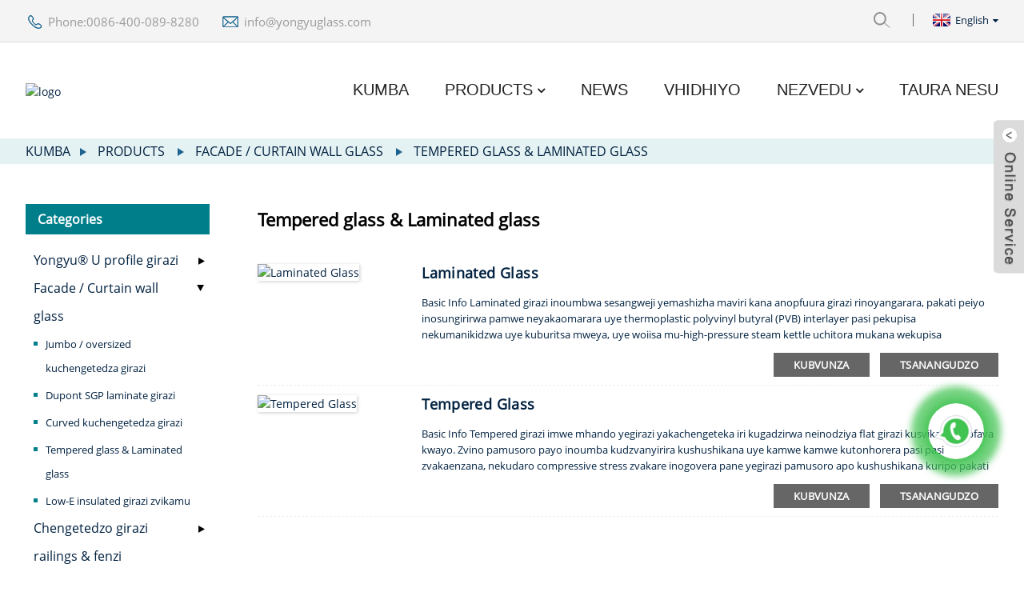

--- FILE ---
content_type: text/html
request_url: https://www.yongyuglass.com/sn/tempered-glass-laminated-glass/
body_size: 8161
content:
<!DOCTYPE html> <html dir="ltr" lang="sn"> <head> <meta http-equiv="Content-Type" content="text/html; charset=UTF-8" /> <title>Tempered girazi & Laminated girazi Factory | China Tempered glass & Laminated glass Manufacturers, Suppliers</title> <meta name="viewport" content="width=device-width,initial-scale=1,minimum-scale=1,maximum-scale=1,user-scalable=no"> <link rel="apple-touch-icon-precomposed" href=""> <meta name="format-detection" content="telephone=no"> <meta name="apple-mobile-web-app-capable" content="yes"> <meta name="apple-mobile-web-app-status-bar-style" content="black"> <link href="https://www.yongyuglass.com/style/global/style.css" rel="stylesheet"> <link href="https://www.yongyuglass.com/style/public/public.css" rel="stylesheet">  <link rel="shortcut icon" href="//cdnus.globalso.com/yongyuglass/d9cb3dec1.png" />  <meta name="description" content="Girazi rakapfava & Laminated glass Manufacturers, Factory, Suppliers From China, Ita shuwa kuti wauya kuzonzwa pasina mutengo zvachose kutaura nesu kune sangano. Uye isu tinofunga kuti tichagovera yakanakira kutengeserana inoshanda ruzivo nevatengesi vedu vese." /> <link href="//cdn.globalso.com/hide_search.css" rel="stylesheet"/><link href="//www.yongyuglass.com/style/sn.html.css" rel="stylesheet"/><link rel="alternate" hreflang="sn" href="https://www.yongyuglass.com/sn/" /><link rel="canonical"  href="https://www.yongyuglass.com/sn/tempered-glass-laminated-glass/" /></head> <body> <div class="container"> <header class="web_head">     <div class="head_top">       <div class="layout">         <ul class="top_contacts">           <li><i class="top_ico_tel"></i><span class="top_label"><a class="tel_link" href="tel:0086-400-089-8280">Phone:0086-400-089-8280</a></span></li>           <li><i class="top_ico_email"></i><span class="top_label"><a href="javascript:" class="add_email12">info@yongyuglass.com</a></span></li>        </ul>         <div class="head_right">           <b id="btn-search" class="btn--search"></b>            <div class="change-language ensemble">   <div class="change-language-info">     <div class="change-language-title medium-title">        <div class="language-flag language-flag-en"><a href="https://www.yongyuglass.com/"><b class="country-flag"></b><span>English</span> </a></div>        <b class="language-icon"></b>      </div> 	<div class="change-language-cont sub-content">         <div class="empty"></div>     </div>   </div> </div> <!--theme223-->        </div>       </div>     </div>     <div class="head_layer">       <div class="layout">         <figure class="logo"><a href="/sn/">                 <img src="//cdnus.globalso.com/yongyuglass/e7e1f7054.png" alt="logo">                 </a></figure>         <nav class="nav_wrap">           <ul class="head_nav">         <li><a href="/sn/">Kumba</a></li> <li class="current-menu-ancestor"><a href="/sn/products/">Products</a> <ul class="sub-menu"> 	<li><a href="/sn/yongyu-u-profile-glass/">YONGYU® U profile girazi</a> 	<ul class="sub-menu"> 		<li><a href="/sn/high-performance-u-profile-glass-system/">High performance U profile glass system</a></li> 		<li><a href="/sn/low-iron-u-profile-glass-power-generation-system/">Yakaderera iron U profile girazi simba rekugadzira system</a></li> 		<li><a href="/sn/tintedfrostedlow-e-u-profile-glass/">Tinted/Frosted/Low-E U profile girazi</a></li> 		<li><a href="/sn/ce-certificate-of-tempered-u-glass-product/">CE chitupa chegirazi U girazi</a></li> 	</ul> </li> 	<li class="current-menu-ancestor current-menu-parent"><a href="/sn/facadecurtain-wall-glass/">Facade / Curtain wall glass</a> 	<ul class="sub-menu"> 		<li><a href="/sn/vacuum-glass-product/">Vacuum Glass</a></li> 		<li><a href="/sn/electrochromic-glass-product/">Electrochromic Girazi</a></li> 		<li><a href="/sn/jumbooversized-safety-glass/">Jumbo / oversized kuchengetedza girazi</a></li> 		<li><a href="/sn/dupont-sgp-laminated-glass/">Dupont SGP laminate girazi</a></li> 		<li><a href="/sn/curved-safety-glass/">Curved kuchengetedza girazi</a></li> 		<li class="nav-current"><a href="/sn/tempered-glass-laminated-glass/">Tempered glass & Laminated glass</a></li> 		<li><a href="/sn/low-e-insulated-glass-units/">Low-E insulated girazi zvikamu</a></li> 	</ul> </li> 	<li><a href="/sn/safety-glass-railings-fences/">Chengetedzo girazi railings & fenzi</a> 	<ul class="sub-menu"> 		<li><a href="/sn/ice-rink-glass-systems/">Ice rink girazi masisitimu</a></li> 		<li><a href="/sn/safety-glass-railingsglass-pool-fences/">Chengetedzo girazi railings / Girazi dziva fenzi</a></li> 		<li><a href="/sn/safety-glass-partitions/">Chengetedzo girazi partitions</a></li> 	</ul> </li> 	<li><a href="/sn/shower-room-safety-glass/">Shower room kuchengetedza girazi</a> 	<ul class="sub-menu"> 		<li><a href="/sn/smart-glasspdlc-glass/">Smart girazi / PDLC girazi</a></li> 		<li><a href="/sn/clearlow-iron-tempered-glass/">Clear/Low iron tempered glass</a></li> 		<li><a href="/sn/tintedfrosted-tempered-glass/">Tinted/Frosted tempered glass</a></li> 	</ul> </li> </ul> </li> <li><a href="/sn/news/">News</a></li> <li><a href="/sn/video/">Vhidhiyo</a></li> <li><a href="/sn/about-us/">Nezvedu</a> <ul class="sub-menu"> 	<li><a href="/sn/faqs/">FAQs</a></li> </ul> </li> <li><a href="/sn/contact-us/">Taura nesu</a></li>       </ul>         </nav>       </div>     </div>   </header><div class="path_bar">     <div class="layout">       <ul>        <li> <a itemprop="breadcrumb" href="/sn/">Kumba</a></li><li> <a itemprop="breadcrumb" href="/sn/products/" title="Products">Products</a> </li><li> <a itemprop="breadcrumb" href="/sn/facadecurtain-wall-glass/" title="Facade/Curtain wall glass">Facade / Curtain wall glass</a> </li><li> <a href="#">Tempered glass & Laminated glass</a></li>       </ul>     </div>   </div> <section class="web_main page_main">   <div class="layout">     <aside class="aside">   <section class="aside-wrap">     <section class="side-widget">     <div class="side-tit-bar">       <h4 class="side-tit">Categories</h4>     </div>     <ul class="side-cate">       <li><a href="/sn/yongyu-u-profile-glass/">Yongyu® U profile girazi</a> <ul class="sub-menu"> 	<li><a href="/sn/high-performance-u-profile-glass-system/">High performance U profile glass system</a></li> 	<li><a href="/sn/low-iron-u-profile-glass-power-generation-system/">Yakaderera iron U profile girazi simba rekugadzira system</a></li> 	<li><a href="/sn/tintedfrostedlow-e-u-profile-glass/">Tinted/Frosted/Low-E U profile girazi</a></li> </ul> </li> <li class="current-menu-ancestor current-menu-parent"><a href="/sn/facadecurtain-wall-glass/">Facade / Curtain wall glass</a> <ul class="sub-menu"> 	<li><a href="/sn/jumbooversized-safety-glass/">Jumbo / oversized kuchengetedza girazi</a></li> 	<li><a href="/sn/dupont-sgp-laminated-glass/">Dupont SGP laminate girazi</a></li> 	<li><a href="/sn/curved-safety-glass/">Curved kuchengetedza girazi</a></li> 	<li class="nav-current"><a href="/sn/tempered-glass-laminated-glass/">Tempered glass & Laminated glass</a></li> 	<li><a href="/sn/low-e-insulated-glass-units/">Low-E insulated girazi zvikamu</a></li> </ul> </li> <li><a href="/sn/safety-glass-railings-fences/">Chengetedzo girazi railings & fenzi</a> <ul class="sub-menu"> 	<li><a href="/sn/ice-rink-glass-systems/">Ice rink girazi masisitimu</a></li> 	<li><a href="/sn/safety-glass-railingsglass-pool-fences/">Chengetedzo girazi railings / Girazi dziva fenzi</a></li> 	<li><a href="/sn/safety-glass-partitions/">Chengetedzo girazi partitions</a></li> </ul> </li> <li><a href="/sn/shower-room-safety-glass/">Shower room kuchengetedza girazi</a> <ul class="sub-menu"> 	<li><a href="/sn/smart-glasspdlc-glass/">Smart girazi / PDLC girazi</a></li> 	<li><a href="/sn/clearlow-iron-tempered-glass/">Clear/Low iron tempered glass</a></li> 	<li><a href="/sn/tintedfrosted-tempered-glass/">Tinted/Frosted tempered glass</a></li> </ul> </li>     </ul>   </section>   <div class="side-widget">     <div class="side-tit-bar">       <h2 class="side-tit">Featured products</h2>     </div>     <div class="side-product-items">       <div class="items_content">         <ul >                     <li class="side_product_item">             <figure> <a  class="item-img" href="/sn/vacuum-glass-product/"><img src="//cdnus.globalso.com/yongyuglass/vacuum-glass-300x294.png" alt="Vacuum Glass"></a>               <figcaption>                 <div class="item_text"><a href="/sn/vacuum-glass-product/">Vacuum Glass</a></div>               </figcaption>             </figure>             <a href="/sn/vacuum-glass-product/" class="add-friend"></a> </li>                     <li class="side_product_item">             <figure> <a  class="item-img" href="/sn/electrochromic-glass-product/"><img src="//cdnus.globalso.com/yongyuglass/ec-glass-3-300x300.jpg" alt="Electrochromic Girazi"></a>               <figcaption>                 <div class="item_text"><a href="/sn/electrochromic-glass-product/">Electrochromic Girazi</a></div>               </figcaption>             </figure>             <a href="/sn/electrochromic-glass-product/" class="add-friend"></a> </li>                     <li class="side_product_item">             <figure> <a  class="item-img" href="/sn/what-is-u-profile-glass-u-channel-glass-product/"><img src="//cdnus.globalso.com/yongyuglass/U-glass-manufacture-300x300.jpg" alt="Chii chinonzi U profile glass/ U channel glass?"></a>               <figcaption>                 <div class="item_text"><a href="/sn/what-is-u-profile-glass-u-channel-glass-product/">Chii chinonzi U profile glass/ U channel glass?</a></div>               </figcaption>             </figure>             <a href="/sn/what-is-u-profile-glass-u-channel-glass-product/" class="add-friend"></a> </li>                     <li class="side_product_item">             <figure> <a  class="item-img" href="/sn/high-performance-u-profile-glass-u-channel-glass-system-product/"><img src="//cdnus.globalso.com/yongyuglass/4f868216-300x300.jpg" alt="Yepamusoro Kuita U Profile Girazi/U Channel Girazi System"></a>               <figcaption>                 <div class="item_text"><a href="/sn/high-performance-u-profile-glass-u-channel-glass-system-product/">Yepamusoro Kuita U Profile Girazi/U Channel Girazi System</a></div>               </figcaption>             </figure>             <a href="/sn/high-performance-u-profile-glass-u-channel-glass-system-product/" class="add-friend"></a> </li>                     <li class="side_product_item">             <figure> <a  class="item-img" href="/sn/ice-rink-glass-systems-product/"><img src="//cdnus.globalso.com/yongyuglass/a124e13a-300x300.jpg" alt="Ice Rink Glass Systems"></a>               <figcaption>                 <div class="item_text"><a href="/sn/ice-rink-glass-systems-product/">Ice Rink Glass Systems</a></div>               </figcaption>             </figure>             <a href="/sn/ice-rink-glass-systems-product/" class="add-friend"></a> </li>                   </ul>       </div>     </div>   </div>      </section> </aside>    <section class="main">       <div class="items_list">         <h2 class="page_title">Tempered glass & Laminated glass</h2>         <ul class="product_list_items">    <li class="product_list_item">             <figure>               <span class="item_img"><img src="//cdnus.globalso.com/yongyuglass/6d30bd3d-300x300.jpg" alt="Laminated Glass"><a href="/sn/laminated-glass-product/" title="Laminated Glass"></a> </span>               <figcaption> 			  <div class="item_information">                      <h3 class="item_title"><a href="/sn/laminated-glass-product/" title="Laminated Glass">Laminated Glass</a></h3>                 <div class="item_info">Basic Info Laminated girazi inoumbwa sesangweji yemashizha maviri kana anopfuura girazi rinoyangarara, pakati peiyo inosungirirwa pamwe neyakaomarara uye thermoplastic polyvinyl butyral (PVB) interlayer pasi pekupisa nekumanikidzwa uye kuburitsa mweya, uye woiisa mu-high-pressure steam kettle uchitora mukana wekupisa kwepamusoro uye kumanikidzwa kukuru kunyungudusa imwe yasara yakavharwa girazi mumhepo. saizi: 3000mm × 1300mm Curved laminated girazi Curved hasha lami ...</div>                 </div>                 <div class="product_btns">                   <a href="javascript:" class="priduct_btn_inquiry add_email12">kubvunza</a><a href="/sn/laminated-glass-product/" class="priduct_btn_detail">tsanangudzo</a>                 </div>               </figcaption>             </figure>           </li>    <li class="product_list_item">             <figure>               <span class="item_img"><img src="//cdnus.globalso.com/yongyuglass/10c124a1-300x300.jpg" alt="Tempered Glass"><a href="/sn/tempered-glass-product/" title="Tempered Glass"></a> </span>               <figcaption> 			  <div class="item_information">                      <h3 class="item_title"><a href="/sn/tempered-glass-product/" title="Tempered Glass">Tempered Glass</a></h3>                 <div class="item_info">Basic Info Tempered girazi imwe mhando yegirazi yakachengeteka iri kugadzirwa neinodziya flat girazi kusvika pakupfava kwayo. Zvino pamusoro payo inoumba kudzvanyirira kushushikana uye kamwe kamwe kutonhorera pasi pasi zvakaenzana, nekudaro compressive stress zvakare inogovera pane yegirazi pamusoro apo kushushikana kuripo pakati pegirazi. The tension stress inokonzerwa nekumanikidzwa kwekunze kunopesana neiyo yakasimba compressive stress. Nekuda kweizvozvo kuchengetedza kwekuita kwegirazi kuri kuwedzera ...</div>                 </div>                 <div class="product_btns">                   <a href="javascript:" class="priduct_btn_inquiry add_email12">kubvunza</a><a href="/sn/tempered-glass-product/" class="priduct_btn_detail">tsanangudzo</a>                 </div>               </figcaption>             </figure>           </li>          </ul>         <div class="page_bar">         <div class="pages"></div>       </div>       </div>            </section>   </div> </section> <footer class="web_footer">     <div class="foot_items">       <div class="layout">         <div class="foot_item foot_item_info wow fadeInUpA" data-wow-delay=".1s">           <div class="foot_item_hd">             <h2 class="title"><a href="/sn/about-us/">Ndiani isu<em>Vari?</em></a></h2>           </div>           <div class="foot_item_bd">             <div class="foot_intro_desc"><p>Yongyu Glass inyanzvi yeU girazi uye yechinyakare yekuvaka girazi mutengesi kubva kuChina.</p> <p>Iyo kambani yakavambwa naGavin Pan, akashanda muindasitiri yekugadzira magirazi kubva 2006 uye ane anopfuura makore gumi 'North America uye EU musika wekutengesa kunze ruzivo. Iyo kambani yakavambwa iine chishuwo chekubatanidza zviwanikwa zvekuvaka indasitiri yegirazi yedunhu uye nekupa mhinduro dzemunhu kune zvinodiwa nevatengi vedu. Isu tinowana mhinduro dzemunhu kune zvinodiwa nevatengi uye tinobatsira vatengi kuchengetedza nguva nemari.</p> </div>           </div>         </div>         <div class="foot_item foot_item_contact wow fadeInUpA" data-wow-delay=".2s">           <div class="foot_item_hd">             <h2 class="title">Where to<em>kutiwana?</em></h2>           </div>           <div class="foot_item_bd">             <address>               <ul>                 <li><i class="contact_ico contact_ico_addr"></i>Nhamba 1-303-305, Nhamba 85 Xigangbei RD. Gangcheng Entrepreneurship Center, Haigang District, Qinhuangdao, Hebei, China</li>                <li><i class="contact_ico contact_ico_phone"></i><a class="tel_link" href="tel:0086-400-089-8280">0086-400-089-8280</a></li>                <li><i class="contact_ico contact_ico_email"></i><a href="javascript:" class="add_email12">info@yongyuglass.com</a></li>              </ul>             </address>           </div>         </div>         <div class="foot_item foot_item_follow wow fadeInUpA" data-wow-delay=".3s">           <div class="foot_item_hd">             <h2 class="title">Tevera<em>Us</em></h2>           </div>           <div class="foot_item_bd">             <div class="company_subscribe">               <h3 class="subscribe_tit">Zvekubvunza nezve zvigadzirwa zvedu kana pricelist, ndapota siya email yako kwatiri uye isu tichabatana<em>mumaawa makumi maviri nemana.</em></h3>               <div class="subscribe_btn">                 <a href="javascript:" class="sys_btn button">Bvunza Zvino</a>               </div>             </div>           </div>         </div>         <div class="foot_item foot_item_inst wow fadeInUpA" data-wow-delay=".4s">           <div class="foot_item_hd">             <h2 class="title">Kubva<em>Instagram</em></h2>           </div>           <div class="foot_item_bd">             <div class="inst_imgs">               <ul>                                   <li><a href="/sn/vacuum-glass-product/"><img src="//cdnus.globalso.com/yongyuglass/vacuum-glass-300x294.png" alt="Vacuum Glass"></a></li>                                  <li><a href="/sn/green-u-profile-glass-product/"><img src="//cdnus.globalso.com/yongyuglass/green-U-profile-glass-300x300.jpg" alt="Green U profile girazi"></a></li>                                  <li><a href="/sn/main-products-and-specification-product/"><img src="//cdnus.globalso.com/yongyuglass/U-profile-glass3-300x300.jpg" alt="Main Products uye Kutsanangurwa"></a></li>                                  <li><a href="/sn/100-original-factory-china-tempered-u-profile-channel-glass-product/"><img src="//cdnus.globalso.com/yongyuglass/mmexport1601933278704_副本-300x300.jpg" alt="100% Yekutanga Fekitori China Yakashatirwa U Profile Channel Girazi"></a></li>                                  <li><a href="/sn/oem-manufacturer-china-clear-float-ultra-clear-laminated-tempered-glass-for-bathroom-product/"><img src="//cdnus.globalso.com/yongyuglass/61c5f950-300x300.jpg" alt="OEM Manufacturer China Yakajeka Float / Ultra Yakajeka Laminated / Tempered Girazi reBathroom"></a></li>                                  <li><a href="/sn/price-sheet-for-china-13-8mm-flatcurved-decorative-tempered-safety-building-laminated-glass-product/"><img src="//cdnus.globalso.com/yongyuglass/fcd519571-300x300.jpg" alt="Price Sheet for China 13.8mm Flat/Curved Decorative Tempered Safety Building Laminated Glass"></a></li>                                  <li><a href="/sn/u-profile-glass-also-known-as-u-channel-glass-for-the-architectural-construction-industry-product/"><img src="//cdnus.globalso.com/yongyuglass/mmexport1601933278704_副本-300x300.jpg" alt="U-Profile Glass (inozivikanwawo seU Channel Girazi) yekuvaka & kuvaka indasitiri."></a></li>                                  <li><a href="/sn/factory-free-sample-china-double-hallow-glass-aluminium-profile-middle-east-style-glass-wall-secret-window-wall-product/"><img src="//cdnus.globalso.com/yongyuglass/mmexport1601933278704_副本-300x300.jpg" alt="Factory Yemahara sample China Double Hallow Glass Aluminium Profile Middle East Style Girazi Wall, Chakavanzika Window Wall"></a></li>                                  <li><a href="/sn/high-performance-u-profile-glass-u-channel-glass-system-product/"><img src="//cdnus.globalso.com/yongyuglass/4f868216-300x300.jpg" alt="Yepamusoro Kuita U Profile Girazi/U Channel Girazi System"></a></li>                                                   </ul>             </div>           </div>         </div>       </div>     </div>     <div class="foot_bar">       <div class="layout">         <div class="copyright">© Copyright - 2010-2024 : Yongyu Glass All Rights Reserved.<script type="text/javascript" src="//www.globalso.site/livechat.js"></script>      </div>         <ul class="foot_sns">                      <li><a target="_blank" href="https://www.facebook.com/gavin.pan.501/"><img src="//cdnus.globalso.com/yongyuglass/718c3218.png" alt="facebook"></a></li>                         <li><a target="_blank" href="https://twitter.com/GavinPan0324/"><img src="//cdnus.globalso.com/yongyuglass/22763d1c.png" alt="twitter"></a></li>                         <li><a target="_blank" href="https://www.pinterest.com/gavinpan0324/"><img src="//cdnus.globalso.com/yongyuglass/dcea1564.png" alt="pinterest"></a></li>                         <li><a target="_blank" href="https://www.youtube.com/channel/UCMCzTo7pN-MzJYPofA58U4A/"><img src="//cdnus.globalso.com/yongyuglass/5693b9fa.png" alt="youtube"></a></li>                         <li><a target="_blank" href="https://www.linkedin.com/in/gavinpan-u-glass/"><img src="//cdnus.globalso.com/yongyuglass/06b382b7.png" alt="linkedin"></a></li>                         <li><a target="_blank" href=""><img src="//cdnus.globalso.com/yongyuglass/Archello_SocialIcon_Symbol_Blue_24px.png" alt="Archello_SocialIcon_Symbol_Blue_24px"></a></li>                     </ul>       </div>     </div>   </footer> <aside class="scrollsidebar" id="scrollsidebar">   <div class="side_content">     <div class="side_list">       <header class="hd"><img src="https://www.yongyuglass.com/admin/custom_service/title_pic.png" alt="Online Inuiry"/></header>       <div class="cont">         <li><a class="email" href="javascript:" onclick="showMsgPop();">Send Email</a></li>          <li><a class="whatsapp" href="https://api.whatsapp.com/send?phone=+15183161946" onclick="showMsgPop();">Whatsapp</a></li>         <!---->         <!---->         <!--<li><a target="_blank" class="skype" href="skype:qifeng0324?chat">Gavin Pan</a></li>-->         <!---->                       </div>                   <div class="side_title"><a  class="close_btn"><span>x</span></a></div>     </div>   </div>   <div class="show_btn"></div> </aside> <div class="inquiry-pop-bd">   <div class="inquiry-pop"> <i class="ico-close-pop" onclick="hideMsgPop();"></i>      <script type="text/javascript" src="//www.globalso.site/form.js"></script>    </div> </div> </div> <div class="web-search"> <b id="btn-search-close" class="btn--search-close"></b>   <div style=" width:100%">     <div class="head-search">       <form  action="https://www.yongyuglass.com/index.php" method="get">           <input class="search-ipt" type="text" placeholder="Start Typing..."  name="s" id="s" />           <input type="hidden" name="cat" value="490"/>           <input class="search-btn" type="submit"  id="searchsubmit" />         <span class="search-attr">Baya Enter kutsvaga kana ESC kuvhara</span>         </form>     </div>   </div> </div> <div id="whatsapp">         <a href="https://api.whatsapp.com/send?phone=15183161946&amp;text=Hi.." target="_blank" title="Whatsapp">         <div id="whatsappMain"></div>         </a> </div> <script type="text/javascript" src="https://www.yongyuglass.com/style/global/js/jquery.min.js"></script>  <script type="text/javascript" src="https://www.yongyuglass.com/style/global/js/common.js"></script> <script type="text/javascript" src="https://www.yongyuglass.com/style/public/public.js"></script>  <!--[if lt IE 9]> <script src="https://www.yongyuglass.com/style/global/js/html5.js"></script> <![endif]--> <ul class="prisna-wp-translate-seo" id="prisna-translator-seo"><li class="language-flag language-flag-en"><a href="https://www.yongyuglass.com/tempered-glass-laminated-glass/" title="English"><b class="country-flag"></b><span>English</span></a></li><li class="language-flag language-flag-zh"><a href="https://www.yongyuglass.com/zh/tempered-glass-laminated-glass/" title="Chinese"><b class="country-flag"></b><span>Chinese</span></a></li><li class="language-flag language-flag-fr"><a href="https://www.yongyuglass.com/fr/tempered-glass-laminated-glass/" title="French"><b class="country-flag"></b><span>French</span></a></li><li class="language-flag language-flag-de"><a href="https://www.yongyuglass.com/de/tempered-glass-laminated-glass/" title="German"><b class="country-flag"></b><span>German</span></a></li><li class="language-flag language-flag-pt"><a href="https://www.yongyuglass.com/pt/tempered-glass-laminated-glass/" title="Portuguese"><b class="country-flag"></b><span>Portuguese</span></a></li><li class="language-flag language-flag-es"><a href="https://www.yongyuglass.com/es/tempered-glass-laminated-glass/" title="Spanish"><b class="country-flag"></b><span>Spanish</span></a></li><li class="language-flag language-flag-ru"><a href="https://www.yongyuglass.com/ru/tempered-glass-laminated-glass/" title="Russian"><b class="country-flag"></b><span>Russian</span></a></li><li class="language-flag language-flag-ja"><a href="https://www.yongyuglass.com/ja/tempered-glass-laminated-glass/" title="Japanese"><b class="country-flag"></b><span>Japanese</span></a></li><li class="language-flag language-flag-ko"><a href="https://www.yongyuglass.com/ko/tempered-glass-laminated-glass/" title="Korean"><b class="country-flag"></b><span>Korean</span></a></li><li class="language-flag language-flag-ar"><a href="https://www.yongyuglass.com/ar/tempered-glass-laminated-glass/" title="Arabic"><b class="country-flag"></b><span>Arabic</span></a></li><li class="language-flag language-flag-ga"><a href="https://www.yongyuglass.com/ga/tempered-glass-laminated-glass/" title="Irish"><b class="country-flag"></b><span>Irish</span></a></li><li class="language-flag language-flag-el"><a href="https://www.yongyuglass.com/el/tempered-glass-laminated-glass/" title="Greek"><b class="country-flag"></b><span>Greek</span></a></li><li class="language-flag language-flag-tr"><a href="https://www.yongyuglass.com/tr/tempered-glass-laminated-glass/" title="Turkish"><b class="country-flag"></b><span>Turkish</span></a></li><li class="language-flag language-flag-it"><a href="https://www.yongyuglass.com/it/tempered-glass-laminated-glass/" title="Italian"><b class="country-flag"></b><span>Italian</span></a></li><li class="language-flag language-flag-da"><a href="https://www.yongyuglass.com/da/tempered-glass-laminated-glass/" title="Danish"><b class="country-flag"></b><span>Danish</span></a></li><li class="language-flag language-flag-ro"><a href="https://www.yongyuglass.com/ro/tempered-glass-laminated-glass/" title="Romanian"><b class="country-flag"></b><span>Romanian</span></a></li><li class="language-flag language-flag-id"><a href="https://www.yongyuglass.com/id/tempered-glass-laminated-glass/" title="Indonesian"><b class="country-flag"></b><span>Indonesian</span></a></li><li class="language-flag language-flag-cs"><a href="https://www.yongyuglass.com/cs/tempered-glass-laminated-glass/" title="Czech"><b class="country-flag"></b><span>Czech</span></a></li><li class="language-flag language-flag-af"><a href="https://www.yongyuglass.com/af/tempered-glass-laminated-glass/" title="Afrikaans"><b class="country-flag"></b><span>Afrikaans</span></a></li><li class="language-flag language-flag-sv"><a href="https://www.yongyuglass.com/sv/tempered-glass-laminated-glass/" title="Swedish"><b class="country-flag"></b><span>Swedish</span></a></li><li class="language-flag language-flag-pl"><a href="https://www.yongyuglass.com/pl/tempered-glass-laminated-glass/" title="Polish"><b class="country-flag"></b><span>Polish</span></a></li><li class="language-flag language-flag-eu"><a href="https://www.yongyuglass.com/eu/tempered-glass-laminated-glass/" title="Basque"><b class="country-flag"></b><span>Basque</span></a></li><li class="language-flag language-flag-ca"><a href="https://www.yongyuglass.com/ca/tempered-glass-laminated-glass/" title="Catalan"><b class="country-flag"></b><span>Catalan</span></a></li><li class="language-flag language-flag-eo"><a href="https://www.yongyuglass.com/eo/tempered-glass-laminated-glass/" title="Esperanto"><b class="country-flag"></b><span>Esperanto</span></a></li><li class="language-flag language-flag-hi"><a href="https://www.yongyuglass.com/hi/tempered-glass-laminated-glass/" title="Hindi"><b class="country-flag"></b><span>Hindi</span></a></li><li class="language-flag language-flag-lo"><a href="https://www.yongyuglass.com/lo/tempered-glass-laminated-glass/" title="Lao"><b class="country-flag"></b><span>Lao</span></a></li><li class="language-flag language-flag-sq"><a href="https://www.yongyuglass.com/sq/tempered-glass-laminated-glass/" title="Albanian"><b class="country-flag"></b><span>Albanian</span></a></li><li class="language-flag language-flag-am"><a href="https://www.yongyuglass.com/am/tempered-glass-laminated-glass/" title="Amharic"><b class="country-flag"></b><span>Amharic</span></a></li><li class="language-flag language-flag-hy"><a href="https://www.yongyuglass.com/hy/tempered-glass-laminated-glass/" title="Armenian"><b class="country-flag"></b><span>Armenian</span></a></li><li class="language-flag language-flag-az"><a href="https://www.yongyuglass.com/az/tempered-glass-laminated-glass/" title="Azerbaijani"><b class="country-flag"></b><span>Azerbaijani</span></a></li><li class="language-flag language-flag-be"><a href="https://www.yongyuglass.com/be/tempered-glass-laminated-glass/" title="Belarusian"><b class="country-flag"></b><span>Belarusian</span></a></li><li class="language-flag language-flag-bn"><a href="https://www.yongyuglass.com/bn/tempered-glass-laminated-glass/" title="Bengali"><b class="country-flag"></b><span>Bengali</span></a></li><li class="language-flag language-flag-bs"><a href="https://www.yongyuglass.com/bs/tempered-glass-laminated-glass/" title="Bosnian"><b class="country-flag"></b><span>Bosnian</span></a></li><li class="language-flag language-flag-bg"><a href="https://www.yongyuglass.com/bg/tempered-glass-laminated-glass/" title="Bulgarian"><b class="country-flag"></b><span>Bulgarian</span></a></li><li class="language-flag language-flag-ceb"><a href="https://www.yongyuglass.com/ceb/tempered-glass-laminated-glass/" title="Cebuano"><b class="country-flag"></b><span>Cebuano</span></a></li><li class="language-flag language-flag-ny"><a href="https://www.yongyuglass.com/ny/tempered-glass-laminated-glass/" title="Chichewa"><b class="country-flag"></b><span>Chichewa</span></a></li><li class="language-flag language-flag-co"><a href="https://www.yongyuglass.com/co/tempered-glass-laminated-glass/" title="Corsican"><b class="country-flag"></b><span>Corsican</span></a></li><li class="language-flag language-flag-hr"><a href="https://www.yongyuglass.com/hr/tempered-glass-laminated-glass/" title="Croatian"><b class="country-flag"></b><span>Croatian</span></a></li><li class="language-flag language-flag-nl"><a href="https://www.yongyuglass.com/nl/tempered-glass-laminated-glass/" title="Dutch"><b class="country-flag"></b><span>Dutch</span></a></li><li class="language-flag language-flag-et"><a href="https://www.yongyuglass.com/et/tempered-glass-laminated-glass/" title="Estonian"><b class="country-flag"></b><span>Estonian</span></a></li><li class="language-flag language-flag-tl"><a href="https://www.yongyuglass.com/tl/tempered-glass-laminated-glass/" title="Filipino"><b class="country-flag"></b><span>Filipino</span></a></li><li class="language-flag language-flag-fi"><a href="https://www.yongyuglass.com/fi/tempered-glass-laminated-glass/" title="Finnish"><b class="country-flag"></b><span>Finnish</span></a></li><li class="language-flag language-flag-fy"><a href="https://www.yongyuglass.com/fy/tempered-glass-laminated-glass/" title="Frisian"><b class="country-flag"></b><span>Frisian</span></a></li><li class="language-flag language-flag-gl"><a href="https://www.yongyuglass.com/gl/tempered-glass-laminated-glass/" title="Galician"><b class="country-flag"></b><span>Galician</span></a></li><li class="language-flag language-flag-ka"><a href="https://www.yongyuglass.com/ka/tempered-glass-laminated-glass/" title="Georgian"><b class="country-flag"></b><span>Georgian</span></a></li><li class="language-flag language-flag-gu"><a href="https://www.yongyuglass.com/gu/tempered-glass-laminated-glass/" title="Gujarati"><b class="country-flag"></b><span>Gujarati</span></a></li><li class="language-flag language-flag-ht"><a href="https://www.yongyuglass.com/ht/tempered-glass-laminated-glass/" title="Haitian"><b class="country-flag"></b><span>Haitian</span></a></li><li class="language-flag language-flag-ha"><a href="https://www.yongyuglass.com/ha/tempered-glass-laminated-glass/" title="Hausa"><b class="country-flag"></b><span>Hausa</span></a></li><li class="language-flag language-flag-haw"><a href="https://www.yongyuglass.com/haw/tempered-glass-laminated-glass/" title="Hawaiian"><b class="country-flag"></b><span>Hawaiian</span></a></li><li class="language-flag language-flag-iw"><a href="https://www.yongyuglass.com/iw/tempered-glass-laminated-glass/" title="Hebrew"><b class="country-flag"></b><span>Hebrew</span></a></li><li class="language-flag language-flag-hmn"><a href="https://www.yongyuglass.com/hmn/tempered-glass-laminated-glass/" title="Hmong"><b class="country-flag"></b><span>Hmong</span></a></li><li class="language-flag language-flag-hu"><a href="https://www.yongyuglass.com/hu/tempered-glass-laminated-glass/" title="Hungarian"><b class="country-flag"></b><span>Hungarian</span></a></li><li class="language-flag language-flag-is"><a href="https://www.yongyuglass.com/is/tempered-glass-laminated-glass/" title="Icelandic"><b class="country-flag"></b><span>Icelandic</span></a></li><li class="language-flag language-flag-ig"><a href="https://www.yongyuglass.com/ig/tempered-glass-laminated-glass/" title="Igbo"><b class="country-flag"></b><span>Igbo</span></a></li><li class="language-flag language-flag-jw"><a href="https://www.yongyuglass.com/jw/tempered-glass-laminated-glass/" title="Javanese"><b class="country-flag"></b><span>Javanese</span></a></li><li class="language-flag language-flag-kn"><a href="https://www.yongyuglass.com/kn/tempered-glass-laminated-glass/" title="Kannada"><b class="country-flag"></b><span>Kannada</span></a></li><li class="language-flag language-flag-kk"><a href="https://www.yongyuglass.com/kk/tempered-glass-laminated-glass/" title="Kazakh"><b class="country-flag"></b><span>Kazakh</span></a></li><li class="language-flag language-flag-km"><a href="https://www.yongyuglass.com/km/tempered-glass-laminated-glass/" title="Khmer"><b class="country-flag"></b><span>Khmer</span></a></li><li class="language-flag language-flag-ku"><a href="https://www.yongyuglass.com/ku/tempered-glass-laminated-glass/" title="Kurdish"><b class="country-flag"></b><span>Kurdish</span></a></li><li class="language-flag language-flag-ky"><a href="https://www.yongyuglass.com/ky/tempered-glass-laminated-glass/" title="Kyrgyz"><b class="country-flag"></b><span>Kyrgyz</span></a></li><li class="language-flag language-flag-la"><a href="https://www.yongyuglass.com/la/tempered-glass-laminated-glass/" title="Latin"><b class="country-flag"></b><span>Latin</span></a></li><li class="language-flag language-flag-lv"><a href="https://www.yongyuglass.com/lv/tempered-glass-laminated-glass/" title="Latvian"><b class="country-flag"></b><span>Latvian</span></a></li><li class="language-flag language-flag-lt"><a href="https://www.yongyuglass.com/lt/tempered-glass-laminated-glass/" title="Lithuanian"><b class="country-flag"></b><span>Lithuanian</span></a></li><li class="language-flag language-flag-lb"><a href="https://www.yongyuglass.com/lb/tempered-glass-laminated-glass/" title="Luxembou.."><b class="country-flag"></b><span>Luxembou..</span></a></li><li class="language-flag language-flag-mk"><a href="https://www.yongyuglass.com/mk/tempered-glass-laminated-glass/" title="Macedonian"><b class="country-flag"></b><span>Macedonian</span></a></li><li class="language-flag language-flag-mg"><a href="https://www.yongyuglass.com/mg/tempered-glass-laminated-glass/" title="Malagasy"><b class="country-flag"></b><span>Malagasy</span></a></li><li class="language-flag language-flag-ms"><a href="https://www.yongyuglass.com/ms/tempered-glass-laminated-glass/" title="Malay"><b class="country-flag"></b><span>Malay</span></a></li><li class="language-flag language-flag-ml"><a href="https://www.yongyuglass.com/ml/tempered-glass-laminated-glass/" title="Malayalam"><b class="country-flag"></b><span>Malayalam</span></a></li><li class="language-flag language-flag-mt"><a href="https://www.yongyuglass.com/mt/tempered-glass-laminated-glass/" title="Maltese"><b class="country-flag"></b><span>Maltese</span></a></li><li class="language-flag language-flag-mi"><a href="https://www.yongyuglass.com/mi/tempered-glass-laminated-glass/" title="Maori"><b class="country-flag"></b><span>Maori</span></a></li><li class="language-flag language-flag-mr"><a href="https://www.yongyuglass.com/mr/tempered-glass-laminated-glass/" title="Marathi"><b class="country-flag"></b><span>Marathi</span></a></li><li class="language-flag language-flag-mn"><a href="https://www.yongyuglass.com/mn/tempered-glass-laminated-glass/" title="Mongolian"><b class="country-flag"></b><span>Mongolian</span></a></li><li class="language-flag language-flag-my"><a href="https://www.yongyuglass.com/my/tempered-glass-laminated-glass/" title="Burmese"><b class="country-flag"></b><span>Burmese</span></a></li><li class="language-flag language-flag-ne"><a href="https://www.yongyuglass.com/ne/tempered-glass-laminated-glass/" title="Nepali"><b class="country-flag"></b><span>Nepali</span></a></li><li class="language-flag language-flag-no"><a href="https://www.yongyuglass.com/no/tempered-glass-laminated-glass/" title="Norwegian"><b class="country-flag"></b><span>Norwegian</span></a></li><li class="language-flag language-flag-ps"><a href="https://www.yongyuglass.com/ps/tempered-glass-laminated-glass/" title="Pashto"><b class="country-flag"></b><span>Pashto</span></a></li><li class="language-flag language-flag-fa"><a href="https://www.yongyuglass.com/fa/tempered-glass-laminated-glass/" title="Persian"><b class="country-flag"></b><span>Persian</span></a></li><li class="language-flag language-flag-pa"><a href="https://www.yongyuglass.com/pa/tempered-glass-laminated-glass/" title="Punjabi"><b class="country-flag"></b><span>Punjabi</span></a></li><li class="language-flag language-flag-sr"><a href="https://www.yongyuglass.com/sr/tempered-glass-laminated-glass/" title="Serbian"><b class="country-flag"></b><span>Serbian</span></a></li><li class="language-flag language-flag-st"><a href="https://www.yongyuglass.com/st/tempered-glass-laminated-glass/" title="Sesotho"><b class="country-flag"></b><span>Sesotho</span></a></li><li class="language-flag language-flag-si"><a href="https://www.yongyuglass.com/si/tempered-glass-laminated-glass/" title="Sinhala"><b class="country-flag"></b><span>Sinhala</span></a></li><li class="language-flag language-flag-sk"><a href="https://www.yongyuglass.com/sk/tempered-glass-laminated-glass/" title="Slovak"><b class="country-flag"></b><span>Slovak</span></a></li><li class="language-flag language-flag-sl"><a href="https://www.yongyuglass.com/sl/tempered-glass-laminated-glass/" title="Slovenian"><b class="country-flag"></b><span>Slovenian</span></a></li><li class="language-flag language-flag-so"><a href="https://www.yongyuglass.com/so/tempered-glass-laminated-glass/" title="Somali"><b class="country-flag"></b><span>Somali</span></a></li><li class="language-flag language-flag-sm"><a href="https://www.yongyuglass.com/sm/tempered-glass-laminated-glass/" title="Samoan"><b class="country-flag"></b><span>Samoan</span></a></li><li class="language-flag language-flag-gd"><a href="https://www.yongyuglass.com/gd/tempered-glass-laminated-glass/" title="Scots Gaelic"><b class="country-flag"></b><span>Scots Gaelic</span></a></li><li class="language-flag language-flag-sn"><a href="https://www.yongyuglass.com/sn/tempered-glass-laminated-glass/" title="Shona"><b class="country-flag"></b><span>Shona</span></a></li><li class="language-flag language-flag-sd"><a href="https://www.yongyuglass.com/sd/tempered-glass-laminated-glass/" title="Sindhi"><b class="country-flag"></b><span>Sindhi</span></a></li><li class="language-flag language-flag-su"><a href="https://www.yongyuglass.com/su/tempered-glass-laminated-glass/" title="Sundanese"><b class="country-flag"></b><span>Sundanese</span></a></li><li class="language-flag language-flag-sw"><a href="https://www.yongyuglass.com/sw/tempered-glass-laminated-glass/" title="Swahili"><b class="country-flag"></b><span>Swahili</span></a></li><li class="language-flag language-flag-tg"><a href="https://www.yongyuglass.com/tg/tempered-glass-laminated-glass/" title="Tajik"><b class="country-flag"></b><span>Tajik</span></a></li><li class="language-flag language-flag-ta"><a href="https://www.yongyuglass.com/ta/tempered-glass-laminated-glass/" title="Tamil"><b class="country-flag"></b><span>Tamil</span></a></li><li class="language-flag language-flag-te"><a href="https://www.yongyuglass.com/te/tempered-glass-laminated-glass/" title="Telugu"><b class="country-flag"></b><span>Telugu</span></a></li><li class="language-flag language-flag-th"><a href="https://www.yongyuglass.com/th/tempered-glass-laminated-glass/" title="Thai"><b class="country-flag"></b><span>Thai</span></a></li><li class="language-flag language-flag-uk"><a href="https://www.yongyuglass.com/uk/tempered-glass-laminated-glass/" title="Ukrainian"><b class="country-flag"></b><span>Ukrainian</span></a></li><li class="language-flag language-flag-ur"><a href="https://www.yongyuglass.com/ur/tempered-glass-laminated-glass/" title="Urdu"><b class="country-flag"></b><span>Urdu</span></a></li><li class="language-flag language-flag-uz"><a href="https://www.yongyuglass.com/uz/tempered-glass-laminated-glass/" title="Uzbek"><b class="country-flag"></b><span>Uzbek</span></a></li><li class="language-flag language-flag-vi"><a href="https://www.yongyuglass.com/vi/tempered-glass-laminated-glass/" title="Vietnamese"><b class="country-flag"></b><span>Vietnamese</span></a></li><li class="language-flag language-flag-cy"><a href="https://www.yongyuglass.com/cy/tempered-glass-laminated-glass/" title="Welsh"><b class="country-flag"></b><span>Welsh</span></a></li><li class="language-flag language-flag-xh"><a href="https://www.yongyuglass.com/xh/tempered-glass-laminated-glass/" title="Xhosa"><b class="country-flag"></b><span>Xhosa</span></a></li><li class="language-flag language-flag-yi"><a href="https://www.yongyuglass.com/yi/tempered-glass-laminated-glass/" title="Yiddish"><b class="country-flag"></b><span>Yiddish</span></a></li><li class="language-flag language-flag-yo"><a href="https://www.yongyuglass.com/yo/tempered-glass-laminated-glass/" title="Yoruba"><b class="country-flag"></b><span>Yoruba</span></a></li><li class="language-flag language-flag-zu"><a href="https://www.yongyuglass.com/zu/tempered-glass-laminated-glass/" title="Zulu"><b class="country-flag"></b><span>Zulu</span></a></li></ul><script src="//cdnus.globalso.com/common_front.js"></script><script src="//www.yongyuglass.com/style/sn.html.js"></script></body></html></section><!-- Globalso Cache file was created in 0.25363707542419 seconds, on 14-10-25 12:47:55 --><!-- need to refresh to see cached version -->

--- FILE ---
content_type: text/css
request_url: https://www.yongyuglass.com/style/global/style.css
body_size: 25938
content:
@charset "utf-8";
html {font-size:625%;}
body {font-size:14px;background:#FFF;}
body, html, h1, h2, h3, h4, h5, h6, p, ul, ol, li, dl, dt, dd, th, td, form, object, iframe, blockquote, pre, a, abbr, address, code, img, fieldset, form, label, figure {margin:0;padding:0;}
body, html, input, button, textarea {color:#002140;font-family:'open-sans',Arial, Helvetica, sans-serif;line-height:1.5}
body{background-color: #fff;}
article, aside, figcaption, figure, footer, header, main, nav, section {display:block;}
h1 {font-size:20px;}
h2 {font-size:18px;}
h3 {font-size:16px;}
h4, h5 {font-size:14px;}
img {border:none;vertical-align:middle;max-width:100%;}
li {list-style:none;}
i, em {font-style:normal;}
a {color:#002140;text-decoration:none;}
a:focus {outline:none;}
a:hover {color:#1f628e;text-decoration:none;}
input[type="text"]:focus {outline:none;}
input[type="button"], input[type="reset"], input[type="submit"] {cursor:pointer;}
input[type="reset"]::-moz-focus-inner, input[type="button"]::-moz-focus-inner, input[type="submit"]::-moz-focus-inner, input[type="file"] > input[type="button"]::-moz-focus-inner {border:none;padding:0;}
hr {height:1px;border:none;border-top:1px dashed #c1c1c1;margin:15px 0 15px 0;}
a:active, select, input, textarea {-webkit-tap-highlight-color:rgba(0, 0, 0, 0);-webkit-tap-highlight-color:transparent;outline:0!important;}
* {-moz-box-sizing:border-box;-webkit-box-sizing:border-box;-ms-box-sizing:border-box;-o-box-sizing:border-box;box-sizing:border-box;outline: 0;}

/* clear floating */
.clearfix:after,.layout:after,.sys_row:after,
.web_main:after,.page_main:after, .nav_wrap .head_nav:after,.items_list ul:after,.product_items:after,.cate_items ul:after,.web_head .logo:after,.product-intro:after,.detail-tabs:after,.foot_item .news_cell:after,
.promote_list:after,.foot_item_inst .inst_imgs:after,.top_contacts:after{content:"";display:block;clear:both;visibility:hidden;height:0;}
.clearfix,.layout,.sys_row,
.web_main,.page_main, .nav_wrap .head_nav,.items_list ul,.product_items,.cate_items ul,.web_head .logo,.product-intro,.detail-tabs,.foot_item .news_cell,
.promote_list,.foot_item_inst .inst_imgs,.top_contacts{*zoom:1;}
.clear {clear:both;}

/* layout */
body {width:100%;position:absolute;left:0;top:0;min-width: 1400px;}
.z9999 {z-index:9999!important;}
.layout {width: 1400px;margin:0 auto;position:relative;}
.page_main .layout,.path_bar .layout{width: 1200px;}
.hide{display: none;}

/*gotop*/
.gotop {position:fixed;text-align:center;right:50px;bottom:50px;color:#fff;background-color: #1f628e;text-align: center;height:45px;width:45px;background-clip: content-box;-webkit-box-sizing: content-box;box-sizing: content-box;z-index:99999;cursor:pointer;font-size:20px;opacity: 0;visibility: hidden;-webkit-transition: all 0.3s ease;-o-transition: all 0.3s ease;transition: all 0.3s ease;-moz-transform:translateY(50%) scale(0.8);-webkit-transform:translateY(50%) scale(0.8);-ms-transform:translateY(50%) scale(0.8);-o-transform:translateY(50%) scale(0.8);transform:translateY(50%) scale(0.8);border: 2px solid #1f628e;}
.gotop:hover,.gotop.active:hover {-moz-transform:translateY(-10px);-webkit-transform:translateY(-10px);-ms-transform:translateY(-10px);-o-transform:translateY(-10px);transform:translateY(-10px);background-color: #fff;color: #1f628e;box-shadow: 0 0 6px rgba(0,0,0,.2);}
.gotop.active{opacity: 1;visibility: visible;-moz-transform:none;-webkit-transform:none;-ms-transform:none;-o-transform:none;transform:none;}
.gotop em{display: none;}
.gotop:before{content: "\f176";display: inline-block;font: 21px/45px 'FontAwesome';}

/* transition */
 .head_nav li a,.nav_wrap .head_nav li li a,.nav_wrap .head_nav li ul,.nav_wrap .head_nav li li>a:before,.head_nav b:after,.web_head .btn--search,.web_head .btn--search:before,.product_item figure, .gotop, .product-item .item-img img,.product_item .item_img img,.product_item .item_img a,.product_item,.product_item .item_img a:before,.product_item .item_img a:after,.product_item .item_img:after, .product-btn-wrap a,.web_head,.change-language .change-language-title a:after, .newsletter .button, .mobile-head-item .middle-show-content-wrap, .product_item figure figcaption,.foot_item  a, .pages a,.ad_item figure figcaption .item_more,.head_sns li img,.side_product_item .add-friend,.side_product_item .add-friend:after,.side-product-items .btn-prev,.side-product-items .btn-next,.foot_sns li img,.blog-item:after{-moz-transition:all .3s ease-in-out;-webkit-transition:all .3s ease-in-out;-ms-transition:all .3s ease-in-out;-o-transition:all .3s ease-in-out;transition:all .3s ease-in-out;}
.head_nav>li>a:before,.head_nav>li>a:after,.head-search .search-btn,.icon-cate,
.index_cates .cate_item .item_more,.index_company_intr .company_intr_img img,

.promote_item .btn_more,.inst_imgs li a:before,.inst_imgs li img
{-moz-transition:all .3s ease-in-out;-webkit-transition:all .3s ease-in-out;-ms-transition:all .3s ease-in-out;-o-transition:all .3s ease-in-out;transition:all .3s ease-in-out;}

/* float */
.sys_fl{float: left!important;}
.sys_fr{float: right!important;}

/* button */
.sys_btn{display: inline-block;line-height: 20px;padding: 11px 25px;border: 2px solid #1f628e;background: #1f628e;font-size: 16px;letter-spacing: 2px;text-transform: uppercase;color: #fff!important;vertical-align: middle;text-transform: uppercase;position: relative;-webkit-transform: scale(1);-ms-transform: scale(1);-o-transform: scale(1);transform: scale(1);overflow: hidden;-webkit-transition: all 0.4s ease-in-out;-o-transition: all 0.4s ease-in-out;transition: all 0.4s ease-in-out;}
.sys_btn:before{display: none;}
.sys_btn:hover{background-color: #fff;border-color: #fff;padding-left: 14px;padding-right: 36px;color: #1f628e!important;}
.sys_btn:after{font-family:'FontAwesome';content: '\f061';font-size: 14px;padding-left: 10px;opacity: 0;position: absolute;right: 0;top: 11px;-webkit-transition-delay: 0.1s;-o-transition-delay: 0.1s;transition-delay: 0.1s;-webkit-transition: all 0.3s ease;-o-transition: all 0.3s ease;transition: all 0.3s ease;font-weight: normal;}
.sys_btn:hover:after{opacity: 1;right: 10px;}


/* placeholder */
input::-webkit-input-placeholder{color:#aaa;}
input::-moz-placeholder{color:#aaa;opacity: 1;}
input:-ms-input-placeholder{color:#aaa;}
input:-moz-placeholder{color:#aaa;}

/* box-sizing */
.index_promote,.company_subscribe .button,.nav_wrap,.product_item .item_img {-moz-box-sizing:content-box;-webkit-box-sizing:content-box;-ms-box-sizing:content-box;-o-box-sizing:content-box;box-sizing:content-box;}

/* font-family */
.side-cate li .icon-cate:before, .product-btn-wrap a:before, .mobile-head-item .title:before, .head_nav > li:after,.head_nav li b:after, .download-item .item-button:before, .faq-item .faq-title:before{font-family: "fontawesome";font-style: normal;font-weight: normal;speak: none;display: inline-block;text-decoration: inherit;font-variant: normal;text-transform: none;}
.btn_more:after,.sys_btn:after,
.head-search .search-btn:before,.web_head .btn--search:before,.swiper-button-next:before, .swiper-button-prev:before,
.side-product-items .btn-prev:before,.side-product-items .btn-next:before,.product-btn-wrap .email:before,.product-btn-wrap .pdf:before,
.company_subscribe .button:after{font-family: 'fontawesome';}
.index_hd .hd_title{font-family: 'Arial';}

/*transition*/
a{-webkit-transition: all 0.3s ease-in-out;-o-transition: all 0.3s ease-in-out;transition: all 0.3s ease-in-out;}

/* hover */
.shine_img{display: block;position: relative;overflow: hidden;}
.shine_img img{display: block;width: 100%;height: auto;}
.shine_img:after{-webkit-transition: all 0.3s ease-in-out;-o-transition: all 0.3s ease-in-out;transition: all 0.3s ease-in-out;}
.shine_img:after {content: '';display: block;width: 0%;height: 100%;position: absolute;left: 0;top: 0;background-image:-webkit-linear-gradient(left,rgba(0,0,0,0.5),rgba(0,0,0,0));background-image:linear-gradient(left,rgba(0,0,0,0.5),rgba(0,0,0,0));opacity: 0;}
.shine_img:hover:after {width: 100%;opacity: 1;}
.scale_item .item_img a,.scale_img {display: block;position: relative;overflow: hidden;}
.scale_item .item_img img,.scale_img img,
.scale_item .item_img a:before,.scale_img:before{-webkit-transition: all .6s ease-in-out;-o-transition: all .6s ease-in-out;transition: all .6s ease-in-out;}
.scale_item .item_img a:before,.scale_img:before{content: '';display: block;width: 0%;height: 100%;opacity:0;background-image:-webkit-linear-gradient(left,rgba(0,0,0,.4),rgba(0,0,0,0));background-image:linear-gradient(left,rgba(0,0,0,.4),rgba(0,0,0,0));position: absolute;left: 0;top: 0;z-index: 11;}
.scale_item:hover .item_img a img,.scale_img:hover img{-webkit-transform: scale(1.1);-ms-transform: scale(1.1);-o-transform: scale(1.1);transform: scale(1.1);-webkit-transition: all 1.2s ease-in-out;-o-transition: all 1.2s ease-in-out;transition: all 1.2s ease-in-out;}
.scale_item:hover .item_img a:before,.scale_img:hover:before{width:100%;opacity: 1;-webkit-transition: all .6s ease-in-out;-o-transition: all .6s ease-in-out;transition: all .6s ease-in-out;}
@-webkit-keyframes shine {100% {left: 125%;}}
@keyframes shine { 100% {left: 125%;}}

.link_line{display: inline-block;padding-bottom: 8px;position: relative;}
.link_line:before{content: '';display: block;width: 0%;border-bottom: 1px solid;position: absolute;bottom: 0;-webkit-transition: all .6s ease-in-out;-o-transition: all .6s ease-in-out;transition: all .6s ease-in-out;opacity: 0;filter: alpha(opacity=0);}
.link_line:before{right: 0;}
.link_line:hover:before{width: 100%;opacity: 1;filter: alpha(opacity=100);right: 0;left: 0;}

/* web_head */
.head_top{background-color: #f4f4f4;border-bottom: 1px solid #ddd;padding: 5px 0;}
.head_top .head_right{float: right;}
.head_top .btn--search{display: inline-block;width: 40px;height: 40px;background-image: url(img/search_btn.png);background-repeat: no-repeat;background-position: center;vertical-align: middle;opacity: .4;filter: alpha(opacity=40);cursor: pointer;}
.head_top .btn--search:hover{opacity: 1;filter: alpha(opacity=100);}
.head_top .btn--search+.change-language:before{content: '';display: inline-block;width: 1px;height: 16px;background-color: #666;position: absolute;left: -20px;top: 50%;margin-top: -8px;}
.head_top .change-language{display: inline-block;position: relative;margin-left: 35px;text-align: left;vertical-align: middle;}
.top_contacts,.top_contacts a{color: #333;}
.top_contacts{padding-right: 25px;font-size: 15px;float: left;white-space: nowrap;}
.top_contacts li{display: inline-block;padding-right: 10%;line-height: 40px;}
.top_contacts li,.top_contacts li a{color: #999;}
.top_contacts li a:hover{color: #1f628e;}
.top_contacts .top_ico_tel,.top_contacts .top_ico_email{display: inline-block;width: 23px;height: 23px;background-repeat: no-repeat;vertical-align: middle;margin-right: 5px;background-image: url(img/contact_ico.png);}
.top_contacts .top_ico_tel{background-position: 0 -23px;}
.top_contacts .top_ico_email{background-position: 0 -48px;}
.top_contacts .top_label{display: inline;vertical-align: middle;}
.head_layer{background-color: #fff;/*-webkit-background: linear-gradient(to right, #1f628e 25%, #fff 75%);background: linear-gradient(to right, #1f628e 25%, #fff 75%);*/}
.head_layer .layout{display:-webkit-box;display:-webkit-flex;display:flex;-webkit-box-orient:horizontal;-webkit-box-direction:normal;-webkit-flex-direction:row;flex-direction:row;-webkit-box-align:center;-webkit-align-items:center;-ms-flex-align:center;align-items:center;position: relative;background-color: #fff;}
.head_layer .layout:before{content: '';display: block;}
.head_layer .logo{float: left;width: 22%;/*background-color: #1f628e;*/position: relative;padding: 18px 0 17px;}
.head_layer .logo img{height: 86px;position: relative;z-index: 1;}
.head_layer .logo:before{content: '';display: block;width: 45px;height: 100%;position: absolute;right: -20px;top: 0;background-color: #fff;-webkit-transform: skew(15deg);-ms-transform: skew(15deg);-o-transform: skew(15deg);transform: skew(15deg);}
.head_layer .nav_wrap{position: relative;float: right;-webkit-box-flex:1;-webkit-flex:1;flex:1;background-color: #fff;}
.nav_wrap .head_nav{float: right;position: relative;z-index: 2;}
.nav_wrap .head_nav,.nav_wrap .head_nav a{color: #222;}
.nav_wrap .head_nav>li {display: inline-block;float: left;line-height: 119px;font-size: 20px;margin-left: 35px;position:relative;perspective: 500px;font-family: Arial;vertical-align: middle;}
.nav_wrap .head_nav>li>a {position:relative;display:inline-block;text-transform: uppercase;}
.nav_wrap .head_nav>li>a:before{content: '';display: block;width: 0%;height: 3px;background-color: #1f628e;position: absolute;left: 50%;bottom: 38px;}
.nav_wrap .head_nav>li>a:after{content: '';display: block;width: 0;height: 0;overflow: hidden;-webkit-box-sizing: content-box;box-sizing: content-box;border: 6px solid #1f628e;border-bottom-width: 0;border-left-color: transparent;border-right-color: transparent;position: absolute;left: 50%;bottom: 33px;margin-left: -6px;opacity: 0;filter: alpha(opacity=0);}
.nav_wrap .head_nav>li>a>b{display: inline-block;margin-left: 5px;}
.nav_wrap .head_nav>li>a>b:after {font-family: 'fontawesome';font-size: 16px;content: '\f107';font-weight: bold;vertical-align: middle;-webkit-transition: all .3s ease;-o-transition: all .3s ease;transition: all .3s ease;}
.nav_wrap .head_nav>li li {position: relative;text-align: left;font-weight: bold;padding: 0 15px;}
.nav_wrap .head_nav>li li a {display: block;line-height:1.8em;padding:10px 0;font-size: 12px;position: relative;color: #333;border-bottom: 1px solid #e6e6e6;}
.nav_wrap .head_nav>li li a:hover{padding-left: 5px;text-decoration: underline;}
.nav_wrap .head_nav>li li b:after{content: '\f105';font-size: 16px;position: absolute;right: 0;top: 10px;}
.nav_wrap .head_nav>li li:last-child>a{border-bottom: 0;}
.nav_wrap .head_nav>li li:hover>a{color: #1f628e;}
.nav_wrap .head_nav>li ul ul{left: 102%;top: -15px;}
.nav_wrap .head_nav>li:hover>a{color:#1f628e;}
.nav_wrap .head_nav>li:hover>a>b:after{-webkit-transform: rotate(180deg);-ms-transform: rotate(180deg);-o-transform: rotate(180deg);transform: rotate(180deg);}
.nav_wrap .head_nav>li.nav-current>a{color: #1f628e;}
.nav_wrap .head_nav>li.nav-current>a:before,.nav_wrap .head_nav>li.nav-current>a:after,.nav_wrap .head_nav:hover>li:hover>a:before,.nav_wrap .head_nav:hover>li:hover>a:after{opacity: 1;filter: alpha(opacity=100);}
.nav_wrap .head_nav>li.nav-current>a:before,.nav_wrap .head_nav:hover>li:hover>a:before{width: 110%;left: -5%;}
.nav_wrap .head_nav:hover>li>a:before,.nav_wrap .head_nav:hover>li>a:after{opacity: 0;filter: alpha(opacity=0);}
.nav_wrap .head_nav:hover>li>a:before{width: 0%;left: 50%;}
.nav_wrap .head_nav li ul{width: 250px;padding: 15px 0;background-color:#fff;position: absolute;left: 0;top: 100%;z-index:999;-webkit-transform:translateY(10%) scale(.9);-ms-transform:translateY(10%) scale(.9);-o-transform:translateY(10%) scale(.9);transform:translateY(10%) scale(.9);opacity:0;filter: alpha(opacity=0);visibility:hidden;box-sizing: border-box;-webkit-transform-origin: center 0;-moz-transform-origin: center 0;-ms-transform-origin: center 0;-o-transform-origin: center 0;transform-origin: center 0;box-shadow: 3px 3px 0 rgba(0,0,0,.1);}
.nav_wrap .head_nav li:hover>ul{-webkit-transform: none;-ms-transform: none;-o-transform: none;transform: none;opacity: 1;filter: alpha(opacity=100);visibility: visible;}
.web_head .head-search{float: right;position: relative;position: absolute;right: 0;bottom: 0;}
.web_head .head-search{width: 350px;}
.web_head .head-search .search-ipt{width: 100%;height: 42px;line-height: 42px;padding: 0 15px;border: 0;border-radius: 4px;background-color: #fff;font-size: 16px;-webkit-box-sizing: border-box;box-sizing: border-box;}
.web_head .head-search .search-ipt::-webkit-input-placeholder {color: #999;}
.web_head .head-search .search-ipt::-moz-placeholder {opacity: 1;color: #999;}
.web_head .head-search .search-ipt:-ms-input-placeholder {color: #999;}
.web_head .head-search .search-ipt::-webkit-search-cancel-button, .web_head .head-search .search-ipt::-webkit-search-decoration {-webkit-appearance: none;}
.web_head .head-search .search-ipt::-ms-clear {display: none;}
.web_head .head-search .search-btn{display: inline-block;width: 52px;height: 42px;cursor: pointer;background-repeat: no-repeat;background-position:0 center;background-image: url(img/search_btn.png);background-color: transparent;border: 0;position: absolute;right: 0;top: 0;border-radius: 0 4px 4px 0;}
.fixed-nav .head_layer{width: 100%;position: fixed;left: 0;top: 0;z-index: 9;-webkit-transition: none;-o-transition: none;transition: none;-webkit-transform: translateY(-100%);-ms-transform: translateY(-100%);-o-transform: translateY(-100%);transform: translateY(-100%);opacity:1;filter:progid:DXImageTransform.Microsoft.gradient(startColorstr=#e5ffffff,endColorstr=#e5ffffff);box-shadow:0 1px 0 rgba(0,0,0,.12), 0 0 15px rgba(0,0,0,.3);}
.fixed-nav .nav_wrap{padding-top: 0;}
.fixed-nav .nav_wrap .head_nav>li{margin-right: 0;margin-left: 55px;}
.fixed-nav .logo {float: left;padding-top: 8px;padding-bottom: 7px;}
.fixed-nav .logo img{height: 66px;width: auto;-webkit-transition: all 1.3s ease;-o-transition: all 1.3s ease;transition: all 1.3s ease;}
.fixed-nav .nav_wrap .head_nav>li{line-height: 79px;}
.fixed-nav .nav_wrap .head_nav>li>a:before{bottom: 18px;}
.fixed-nav .nav_wrap .head_nav>li>a:after{bottom: 13px;}
.fixed-nav-active .head_layer{-webkit-transform: none;-ms-transform: none;-o-transform: none;transform: none;opacity: 1;-webkit-transition: all 0.6s ease;-o-transition: all 0.6s ease;transition: all 0.6s ease;}
.fixed-nav-active .nav_wrap:before{opacity: 1;height: 100%;}
.fixed-nav .change-language .change-language-cont{top: 51px;background-color: rgba(255,255,255,.95);}
.fixed-nav .head_top{display: none;}
.fixed-nav .head-search{display: none;}
.fixed-nav .logo a,.fixed-nav .logo img,.fixed-nav .head_nav li a{-webkit-transition: none;-o-transition: none;transition: none;}

/* web_footer */
.web_footer{background-color: #ededed;}
.foot_bar{background-color: #1f628e;}
.foot_items{padding-top:50px;padding-bottom: 70px;}
.foot_items,.foot_items a{color: #1f628e;}
.foot_items a:hover{color: #1f628e;}
.foot_items .layout{position: relative;}
.foot_item {width: 38%;float: left;padding: 15px 0;}
.foot_item .foot_item_hd{}
.foot_item .title,.foot_item .title a{color: #1f628e;}
.foot_item .title{padding-bottom: 15px;font-size: 30px;text-transform: uppercase;position: relative;}
.foot_item .title em{color: #1f628e;}
.foot_item .title:before{content: '';display: inline-block;width: 8px;height: 8px;background-color: #1f628e;border-radius: 50%;position: absolute;left: 0;bottom: 0;}
.foot_item .title:after{content: '';display: block;width: 70px;height: 2px;background-color: #1f628e;position: absolute;left: 6px;bottom: 3px;-webkit-transition: all 1s ease-in-out;-o-transition: all 1s ease-in-out;transition: all 1s ease-in-out;}
.foot_item .foot_item_bd{padding-right: 25%;padding-top: 15px;}
.foot_item .title:hover:after{width: 50%;max-width: 330px;}
.foot_intro_desc{line-height: 1.8;}
.foot_intro_desc em{color: #1f628e;font-weight: bold;}
.foot_item_contact li{padding: 8px 0;border-bottom: 1px solid #262626;font-size: 18px;}
.foot_item_contact li a{color:#1f628e;}
.foot_item_contact .contact_ico:before{content: '';display: inline-block;width: 23px;height: 23px;background-image: url(img/contact_ico.png);background-repeat: no-repeat;margin-right: 8px;vertical-align: top;}
.foot_item_contact .contact_ico_addr:before{background-position: 0 0;}
.foot_item_contact .contact_ico_phone:before{background-position: 0 -23px;}
.foot_item_contact .contact_ico_email:before{background-position: 0 -46px;}
.foot_item_follow{width: 76%;float: left;clear: left;}
.foot_item_follow .foot_item_bd{padding-right: 0;color: #1f628e;}
.foot_item_follow .company_subscribe{display: table;width: 100%;}
.foot_item_follow .subscribe_tit,.foot_item_follow .subscribe_btn{display: table-cell;width: 50%;vertical-align: top;}
.foot_item_follow .subscribe_tit{padding-right: 15%;font-size: 14px;font-weight: normal;}
.foot_item_follow .subscribe_tit em{color: #1f628e;}
.foot_item_follow .subscribe_btn{}
.foot_item_inst .foot_item_bd{padding-right: 0;}
.foot_item_inst{width: 20%;float: right;position: absolute;right: 0;top: 0;}
.foot_item_inst .inst_imgs {padding: 10px;background-color: #fff;}
.foot_item_inst .inst_imgs li{width: 33.3333%;float: left;padding: 3px;}
.foot_item_inst .inst_imgs li img{width: 100%;height: auto;}
.foot_item_inst .inst_imgs li a{display: block;position: relative;overflow: hidden;}
.foot_item_inst .inst_imgs li a:before{content: '';display: block;width: 100%;height: 100%;position: absolute;left: 0;top: 0;z-index: 1;}
.foot_item_inst .inst_imgs li a:hover:before{background-color: rgba(117,192,199,.6);}
.foot_item_inst .inst_imgs li a:hover img{-webkit-transform: scale(1.2);-ms-transform: scale(1.2);-o-transform: scale(1.2);transform: scale(1.2);}
.foot_item_inst .inst_imgs li:nth-child(3n+1){clear: left;}
.foot_bar,.foot_bar a{color: #999;}
.foot_bar a:hover{color: #1f628e;}
.foot_bar .layout{padding-top: 15px;padding-bottom: 15px;background-color: #1f628e;}
.foot_bar .copyright{float: left;padding-top: 5px;color: #fff;}
.foot_bar .copyright em{color: #1f628e;}
.foot_sns{float: right;}
.foot_sns li {display: inline-block;vertical-align: middle;font-size: 0;padding-left: 8px;}
.foot_sns li a{display: inline-block;padding: 8px;line-height: 15px;border-radius:50%;vertical-align: middle;position: relative;-webkit-transition: all 0.3s ease;-o-transition: all 0.3s ease;transition: all 0.3s ease;font-size: 14px;}
.foot_sns li img{max-height: 15px;display: inline-block;position: relative;z-index: 1;}
.foot_sns li a:hover{-webkit-transition: all 0.3s ease;-o-transition: all 0.3s ease;transition: all 0.3s ease;background-color: #00909e;}
.foot_sns li a:hover img{-webkit-transform:rotate(360deg);-ms-transform:rotate(360deg);-o-transform:rotate(360deg);transform:rotate(360deg);opacity: 1;filter: alpha(opacity=100);}
.foot_sns li a:hover:before{content: '';display: block;width:50%;height: 70%;background-color: rgba(0,0,0,0.09);position: absolute;left: 50%;top: 45%;-webkit-transform:rotate(-10deg) skew(20deg);-ms-transform:rotate(-10deg) skew(20deg);-o-transform:rotate(-10deg) skew(20deg);transform:rotate(-10deg) skew(20deg);}
.tel_link{pointer-events: none;}
@media screen and (max-width: 768px){.tel_link{pointer-events: auto;}}


/*-------------------------------------------------------- 
														page: index
																	------------------------------------------------------*/
.web_main{overflow: hidden;}
.index_main,.index_main a{color: #000;}

/* title */
.index_hd{margin-bottom: 40px;text-align: center;padding: 0 10%;}
.index_hd .hd_title{font-size: 34px;font-weight: bold;line-height: 1.3;text-transform: uppercase;}
.index_hd .hd_desc{padding-top: 10px;font-size: 18px;color: #999;margin: 0 20%;}

/* slider_banner */
.slider_banner {margin-bottom: 1px;}
.slider_banner .swiper-pagination{padding-bottom: 25px;}
.slide-page-box{display: none;}

/*index_promote*/
.index_promote{padding-top: 90px;padding-bottom: 90px;overflow: hidden;}
.index_promote .index_bd .layout{width: auto;}
.index_promote .promote_list {margin: 0 -1%;margin-top: -.5%;}
.index_promote .promote_item{width: 50%;float: left;margin-top: 1%;}
.index_promote .promote_item,.index_promote .promote_item a{color: #fff;}
.index_promote .promote_item .item_inner{display: block;padding: 16.5% 0;overflow: hidden;margin:0 1%;position: relative;-webkit-box-sizing: content-box;box-sizing: content-box;}
.index_promote .promote_item .item_img img{display: block;position: absolute;left: 0;top: 0;min-width: 100%;min-height: 100%;max-width: 100%;}
.promote_item .item_info{width: 70%;height: 10em;position: absolute;left: 0;top: 0;right: 0;bottom: 0;margin: auto;text-align: center;z-index: 1;}
.promote_item .item_title{height: 1.2em;line-height: 1.2em;overflow: hidden;font-size: 2em;text-transform: uppercase;margin-bottom: .4em;}
.promote_item .learn_more{padding-top: 1em;position: relative;}
.promote_item .learn_more:before{content: '';display: block;width: 80px;height: 4px;background-color: #fff;margin: 0 auto 2em;}
.promote_item .btn_more {display: inline-block;line-height: 1.8em;font-size:1.7em;text-transform: uppercase;border: 2px solid #fff;padding: 0 .8em;color: #fff;font-family: 'open-sans-light';overflow: hidden;position: relative;}
.promote_item .btn_more:before{content: '';display: block;width: 20px;height: 20px;background-color: #1f628e;border-radius: 50%;position: absolute;left: 0;top: 0;right: 0;bottom: 0;margin: auto;z-index: -1;opacity: 0;filter: alpha(opacity=0);-webkit-transition: all .6s ease-in-out;-o-transition: all .6s ease-in-out;transition: all .6s ease-in-out;}
.promote_item .item_img:before,.promote_item .item_img:after,.promote_item .learn_more:before,.index_promote .promote_item .item_img img{-webkit-transition: all .6s ease-in-out;-o-transition: all .6s ease-in-out;transition: all .6s ease-in-out;}
.promote_item .item_img:before,.promote_item .item_img:after{content: '';display: block;width:30%;height: 100%;position: absolute;top: 0;z-index: 1;}
.promote_item .item_img:before{left: 0;}
.promote_item .item_img:after{right: 0;}
.promote_item .item_inner:hover .item_img:before,.promote_item .item_inner:hover .item_img:after{width: 100%;background-color:rgba(0,0,0,.25);}
.promote_item .item_inner:hover .learn_more:before{width: 80%;}
.promote_item .item_inner:hover .item_img img{-webkit-transform: scale(1.15);-ms-transform: scale(1.15);-o-transform: scale(1.15);transform: scale(1.15);-webkit-transition: all 1.2s ease-in-out;-o-transition: all 1.2s ease-in-out;transition: all 1.2s ease-in-out}
.promote_item .item_inner .btn_more:hover:before{-webkit-transform: scale(30);-ms-transform: scale(30);-o-transform: scale(30);transform: scale(30);opacity: 1;filter: alpha(opacity=100);}
.index_promote .promote_item_1 .item_inner{padding: 34% 0;}
.index_promote .promote_item_1 .item_info{text-align: left;}
.index_promote .promote_item_1 .item_info .learn_more:before{margin-left: 0;}
.index_promote .index_ft{padding-top: 30px;text-align: center;color: #999;font-size: 18px;line-height: 2;}
.index_promote .index_ft a{color: #337ab7;}
.index_promote .link_line{padding-bottom: 0;}

/* index_product */
.product_item {width: 33.3333%;float: left;}
.product_item figure{margin: 0;}
.product_item .item_img{display: block;position: relative;width: 100%;overflow: hidden;-webkit-box-sizing: border-box;box-sizing: border-box;}
.product_item .item_img{*display: inline;}
.product_item .item_img a{display: block;width: 100%;height: 100%;position: absolute;left: 0;top: 0;z-index: 1;}
.product_item .item_img img{width: 100%;}
.product_item  figcaption{ padding:15px 10px;}
.product_item .item_title{ font-weight:normal; font-size:15px;text-align: center;}
.product_item .item_title a{display: block;height: 2.4em;line-height: 1.2em;overflow: hidden;vertical-align: middle;padding: 0 10%;}
.product_item:hover .item_img a:before{width: 100%;left: 0;}
.index_product{padding-top: 90px;padding-bottom: 40px;background-color: #ededed;}
.index_product .index_hd,.index_product .index_hd a{color: #1f628e;}
.index_product .index_hd .hd_title{font-size: 30px;}
.index_product .index_hd .hd_title:after{content: '';display: block;width: 70px;height: 2px;background-color: #1f628e;margin: 18px auto 0;}
.index_product .product_item{width: 25%;float: left;overflow: visible;}
.index_product .product_item,.index_product .product_item a{color: #fff;}
.index_product .product_item figcaption{padding: 0;}
.index_product .product_item .item_title {font-size: 18px;text-transform: uppercase;font-weight: bold;}
.index_product .product_item .item_title a{height: 3em;line-height: 3em;overflow: hidden;padding:15px 1em 0;-webkit-box-sizing: content-box;box-sizing: content-box;color: #1f628e;}
.index_product .product_item .item_title a:hover{color: #1f628e;}
.index_product .product_item .item_img a:before{content: '';display: block;width: 100%;height: 100%;position: absolute;left: 0;top: 0;z-index: 1;}
.index_product .product_item .item_img a:after{content: 'LEARN MORE';display: inline-block;width: 70%;text-align: center;height: 2em;line-height: 2em;position: absolute;left: 0;top: 0;right: 0;bottom: 0;margin: auto;z-index: 2;font-size: 22px;border: 1px solid rgba(255,255,255,.8);border-left: 0;border-right: 0;border-radius: 0;}
.index_product .item_img{-webkit-transform-style:preserve-3d;transform-style:preserve-3d;-webkit-perspective:1000px;perspective:1000px;overflow: visible;}
.index_product .item_img a:before,.index_product .item_img a:after,.index_product .item_img img{background-size:cover;background-position:center;-webkit-transition:-webkit-transform .7s cubic-bezier(.4,.2,.2,1);transition:-webkit-transform .7s cubic-bezier(.4,.2,.2,1);-o-transition:transform .7s cubic-bezier(.4,.2,.2,1);transition:transform .7s cubic-bezier(.4,.2,.2,1);transition:transform .7s cubic-bezier(.4,.2,.2,1),-webkit-transform .7s cubic-bezier(.4,.2,.2,1);-webkit-backface-visibility:hidden;backface-visibility:hidden;text-align:center;-webkit-transform-style:preserve-3d;transform-style:preserve-3d;border-radius: 8px;}
.index_product .item_img a:before{background:#cedce7;background:-webkit-linear-gradient(45deg,#bff7f9 0,#1f628e 100%);background:-o-linear-gradient(45deg,#bff7f9 0,#1f628e 100%);background:linear-gradient(45deg,#bff7f9 0,#1f628e 100%)}
.index_product .item_img a:before,.index_product .item_img img{-webkit-transition:-webkit-transform .7s cubic-bezier(.4,.2,.2,1);transition:-webkit-transform .7s cubic-bezier(.4,.2,.2,1);-o-transition:transform .7s cubic-bezier(.4,.2,.2,1);transition:transform .7s cubic-bezier(.4,.2,.2,1);transition:transform .7s cubic-bezier(.4,.2,.2,1),-webkit-transform .7s cubic-bezier(.4,.2,.2,1)}
.index_product .item_img a:before{position:absolute;top:0;left:0;width:100%}
.index_product .item_img a:before,.index_product .item_img a:after{-webkit-transform:rotateY(180deg);transform:rotateY(180deg);}
.index_product .item_img img{-webkit-transform:rotateY(0);transform:rotateY(0);}
.index_product figure:hover .item_img a:before,.index_product figure:hover .item_img img{border-radius:8px;}
.index_product figure:hover .item_img a:before,.index_product figure:hover .item_img a:after{-webkit-transform:rotateY(0);transform:rotateY(0);}
.index_product figure:hover .item_img img{-webkit-transform:rotateY(-180deg);transform:rotateY(-180deg);}
.index_product .swiper-pagination{position: static;padding-top: 15px;}

/*index_business*/
.index_business{padding-top: 40px;padding-bottom: 50px;text-align: center;background-color: #1f628e;}
.index_business .business_title{font-size: 28px;margin: 0 10%;line-height: 1.2;font-weight: normal;}
.index_business .business_title,.index_business .business_title a{color: #fff;}




/*----------------------------------aside---------------------------------*/	
.aside {float:left;width:230px;}
.side-tit-bar {position:relative;margin-bottom: 15px;}
.side-tit-bar .side-tit {position:relative;font-size:16px;line-height:38px;color:#FFF;padding:0 0 0 15px;background:#007f8b;}
.side-widget {position:relative;margin:0 0 94px;}
.side-widget+.side-widget .side-tit-bar .side-tit{text-transform: none;}
.side-cate {padding: 0 0 0 10px;}
.side-cate li {position:relative;line-height:35px;font-size: 16px;}
.side-cate li li {line-height: 30px;font-size: 13px;}
.side-cate li a {position:relative;display:block;margin-right: 38px;}
.side-cate ul {display:none;overflow:visible !important }
.side-cate li li {padding: 2px 0;}
.side-cate li li a {padding:0 10px 0 15px;margin-right: 0; position: relative;}
.side-cate li li a:hover,.side-cate li li.active>a{color: #007f8b;}
.side-cate li li a:hover:before,.side-cate li li.active>a:before{background-color: #007f8b;}
.side-cate li li a:before{content: '';display: inline-block;width: 5px;height: 5px;background-color: #007f8b;position: absolute;left: 0;top: 12px;}
.side-cate li li li a {padding:0 66px;margin-right: 0;}
.side-cate li .icon-cate {position:absolute;right:0;top:7px;display: inline-block;width: 20px;height: 20px;line-height:22px;overflow: hidden;text-align: center;font-size:10px;cursor:pointer;color:#000;border-radius: 0%;}
.side-cate li .icon-cate:before{padding-left: 1px;padding-right: 1px;}
.side-cate li .icon-cate.icon-cate-down:before {content:'\f04b';}
.side-cate li .icon-cate.icon-cate-up:before{content:'\f04b';}
.side-cate li .icon-cate.icon-cate-up{-webkit-transform: rotate(90deg);-ms-transform: rotate(90deg);-o-transform: rotate(90deg);transform: rotate(90deg);}
.side-cate li.nav-current > .icon-cate{color:#000;}
.side-product-items {position:relative;}
.side-product-items .items_content {position:relative;padding: 35px 0;}
.side_product_item {position:relative;display:block;width:100%;overflow:hidden;}
.side_product_item figure {position:relative;display:table;width: 100%;overflow:hidden;}
.side_product_item .item-img,.side_product_item figcaption{display: table-cell;vertical-align: middle;}
.side_product_item .item-img{width: 70px;-webkit-box-sizing: content-box;box-sizing: content-box;position: relative;}
.side_product_item .item-img:before{content: '';display: block;width: 100%;height: 100%;position: absolute;left: 0;top: 0;-webkit-transition: all .4s ease-in-out;-o-transition: all .4s ease-in-out;transition: all .4s ease-in-out;}
.side_product_item .item-img img{display: block;width: 100%;}
.side_product_item:hover .item-img:before{background-color: rgba(255,255,255,.3);}
.side_product_item figcaption{padding-left: 15px;}
.side_product_item figcaption h3{font-size: 13px;font-weight: normal;}
.side_product_item figcaption h3 a{display: block;max-height:3.6em;line-height: 1.8em;-ms-word-break: break-all;word-break: break-all;word-wrap: break-word;overflow : hidden;text-overflow: ellipsis;display: -webkit-box;-webkit-line-clamp: 2;-webkit-box-orient: vertical;}
.side_product_item figcaption h3 a:hover,.side_product_item .item-img:hover +  figcaption h3 a{color:#1f628e;}
.side-product-items .swiper-slide {-webkit-box-pack: center;-ms-flex-pack: center;-webkit-justify-content: center;justify-content: center;-webkit-box-align: center;-ms-flex-align: center;-webkit-align-items: center;align-items: center;
display:-webkit-box;display:-webkit-flex;display:flex;-webkit-box-orient:vertical;-webkit-box-direction:normal;-webkit-flex-direction:column;flex-direction:column;}
.side-product-items .side_slider {max-height: 450px;overflow: hidden;-webkit-box-sizing: content-box;box-sizing: content-box;position: relative;}
.side-product-items .side_product_item{height: 90px;}
.side-product-items .btn-prev,.side-product-items .btn-next{position: absolute;left: 0;width: 100%;height: 32px;line-height:32px;opacity: 1;filter: alpha(opacity=100);font-size: 38px;color: #ccd3d9;z-index: 1;text-align: center;cursor: pointer;}
.side-product-items .swiper-button-disabled{color: #eee;cursor: default;}
.side-product-items .btn-prev:before,.side-product-items .btn-next:before{display: inline-block;-webkit-transform: scale(2.5,1);-ms-transform: scale(2.5,1);-o-transform: scale(2.5,1);transform: scale(2.5,1);}
.side-product-items .btn-prev{top: 0;}
.side-product-items .btn-prev:before{content: '\f106';}
.side-product-items .btn-next{bottom: 0;}
.side-product-items .btn-next:before{content: '\f107';}
.side-product-items .btn-prev:not(.swiper-button-disabled):hover,.side-product-items .btn-next:not(.swiper-button-disabled):hover{color: #000;}
.aside .side-bn {width:100%;margin:0 0 40px;}
.aside .side-bn img {width:100% }

/*----------------------------------main---------------------------------*/
.main { position:relative; width:calc(100% - 290px); float:right;padding-bottom: 50px; }
.main .banner_section {margin-bottom: 25px;}
/*title*/
.page_title {line-height:38px;position:relative;font-size:22px;margin:0 0 15px;padding-bottom: 10px;font-size: 22px;color: #000;}
.items_list .page_title{text-transform: uppercase;font-size: 28px;color: #333;line-height: 1.2;padding-bottom: 5px;}
.items_list .share_this{float: right;position: absolute;right: 0;top: 5px;}
/*main_banner*/
.main_banner{margin-bottom: 30px;position: relative;overflow: hidden;}
.main_banner ul{margin: 0!important;}
.main_banner img{display: block;width: 100%;height: auto;min-height: 160px;}
.main_banner .swiper-wrapper li a{display: block;position: relative;}
.main_banner .swiper-wrapper li a:before{content: '';display: block;width: 100%;height: 100%;background-image: -webkit-linear-gradient(top,rgba(0,0,0,0) 60%,rgba(0,0,0,.6));background-image: linear-gradient(top,rgba(0,0,0,0) 60%,rgba(0,0,0,.6));position: absolute;left: 0;top: 0;}
.main_banner .swiper-pagination{width: 100%;text-align: center;padding-bottom: 15px;position: absolute;left: 0;bottom: 0;z-index: 1;}
.main_banner .swiper-pagination-bullet{width: 10px;height: 10px;background-color: #fff;border-color: #fff;margin: 0 3px;-webkit-box-sizing: border-box;box-sizing: border-box;opacity: .6;filter: alpha(opacity=60);}
.main_banner .swiper-pagination-bullet-active{background: none;border: 1px solid #fff;opacity: 1;filter: alpha(opacity=100);}
.main_intro{line-height: 2;}
/*page*/
.page_bar{ position:relative;  line-height:31px; height:33px; margin:30px 0; text-align:right; font-size:12px;}
.page_bar a,.page_bar  span{position:relative; display:inline-block; vertical-align:top; min-width:33px; padding:0 5px;  border:1px solid #ccc; margin:0 0 0 8px; text-align:center; border-radius:3px;filter: progid:DXImageTransform.Microsoft.Gradient(startColorStr='#fefefe',endColorStr='#e3e3e3',gradientType='0');background: -moz-linear-gradient(top, #fefefe, #e3e3e3);background: -o-linear-gradient(top,#fefefe, #e3e3e3);background: -webkit-gradient(linear, 0% 0%, 0% 100%, from(#fefefe), to(#e3e3e3));}
.page_bar a.current,.page_bar a:hover{ color:#FFF; background:#1f628e;  border-color:#1f628e }
.page_bar  span.current2{padding-left: 8px;padding-right: 8px;}



/*-------------------------------------------------------- 
													page: product list
																	------------------------------------------------------*/
.items_list {width:100%;position: relative;}
.items_list ul{margin: 0 -18px;}
.items_list .product_item {width:33.3333%;float: left;}
.items_list .product_item figure{margin:10px 18px;}
.items_list .product_item .item_img,.goods-may-like .product_item .item_img {border-left: 10px solid rgba(0,33,64,.04);border-bottom: 3px solid rgba(0,33,64,.04);}
.items_list .product_item .item_img:hover img,.goods-may-like .product_item .item_img:hover img{-webkit-transform: scale(1.1);-ms-transform: scale(1.1);-o-transform: scale(1.1);transform: scale(1.1);-webkit-transition: all .6s ease-in-out;-o-transition: all .6s ease-in-out;transition: all .6s ease-in-out;}
.items_list .product_item .item_title a,.goods-may-like .product_item .item_title a{padding: 0;}
.items_list .product_item .item_title a:hover,.goods-may-like .product_item .item_title a:hover{color: #1f628e;}
.items_list .product_item .item_img a:before,.goods-may-like .product_item .item_img a:before{content: '';display: block;position: absolute;width: 50%;height: 50%;border-radius:50%;background-color: #1f628e;left: 0;top: 0;right: 0;bottom: 0;margin: auto;opacity: 0;filter: alpha(opacity=0);}
.items_list .product_item .item_img a:after,.goods-may-like .product_item .item_img a:after{content: '';display: inline-block;width: 39px;height: 39px;line-height: 39px;background-image: url(img/ico_plus.png);background-position: center;background-repeat: no-repeat;-webkit-background-size: auto 39px;background-size: auto 39px;text-align: center;color: #fff;font-size: 24px;position: absolute;left: 0;top: 0;right: 0;bottom: 0;margin: auto;z-index: 1;opacity: 0;filter: alpha(opacity=0);-webkit-transform: scale(.5);-ms-transform: scale(.5);-o-transform: scale(.5);transform: scale(.5);}
.items_list .product_item:hover .item_img a:before,.goods-may-like .product_item:hover .item_img a:before{width: 100%;height: 100%;border-radius:0%;opacity: .70;filter: alpha(opacity=70);}
.items_list .product_item:hover .item_img a:after,.goods-may-like .product_item:hover .item_img a:after{opacity: .9;filter: alpha(opacity=90);font-size: 40px;-webkit-transition: all .3s ease;-o-transition: all .3s ease;transition: all .3s ease;-webkit-transition-delay: .3s;-o-transition-delay: .3s;transition-delay: .3s;-webkit-transform: none;-ms-transform: none;-o-transform: none;transform: none;}





/*-------------------------------------------------------- 
													page: single Product
																	------------------------------------------------------*/
/*product photos*/
.product-intro {position:relative;margin-bottom: 60px;}
.cloud-zoom-lens {border: 1px solid #eee;cursor:move;}
.cloud-zoom-title {position:absolute !important;background-color:#000;color:#fff;padding:3px;width:100%;text-align:center;font-weight:bold;font-size:10px;top:0px;}
.cloud-zoom-big {overflow:hidden;padding:0px;}
.cloud-zoom-loading {color:white;background:#222;padding:3px;border:1px solid #000;}
.product-view .swiper-slide{padding-bottom: 1px;}
.product-view .product-image.zoom_remove:after {content: "";position: absolute;width: 100%;height: 100%;left: 0;bottom: 0;z-index: 999;}
.product-view{position:relative;width:45%;float:left;}
.product-view .product-image{border-left: 20px solid rgba(0,33,64,.04);border-bottom: 8px solid rgba(0,33,64,.04);margin-left: -20px;}
.product-view .product-image img{position:relative;width:100%;}
.product-view .image-additional{position:relative;width:100%;margin:25px auto;overflow:hidden;}	
.product-view .image-additional li{position:relative;width:100%;width: 25%;float: left;}
.product-view .image-additional li.single{display:none;}	
.product-view .image-additional li img{display: block;width:100%;position:relative;margin:0 auto;}	
.product-view .image-additional li a{display: block;position:relative;}	
.product-view .image-additional li a:before,.product-view .image-additional li a:after{-webkit-transition: all .3s ease;-o-transition: all .3s ease;transition: all .3s ease;}
.product-view .image-additional li a:before{content: '';font-family: 'fontawesome';color:#fff;display: block;text-align: center;background-color: rgba(255,255,255,.5);position: absolute;left: 0;right: 0;top: 0;bottom: 0;z-index: 1;}
.product-view .image-additional li.current a:before{background: none;}
.product-view .image-additional li:not(.current) a:hover{border-color: #eee;}
.product-view .image-additional img.popup{display:none;}
.ad_prompt{position:absolute;display:block;top:50%;left:0;width:100%;line-height:40px;margin:-20px 0 0;text-align:center;color:#ff6f00;font-size:20px;-webkit-animation:twinkling 1s infinite ease-in-out;animation:twinkling 1s infinite ease-in-out;display:none;}
.product-view .image-additional.swiper-container-horizontal>.swiper-pagination-bullets{display:none;}
.product-view .swiper-button-next,.product-view .swiper-button-prev {width:34px;height:34px;margin-top:-17px;line-height: 34px;font-size: 20px;opacity: .9;filter: alpha(opacity=90);border-radius: 50%;}
.product-view .swiper-button-prev,.product-view .swiper-container-rtl .swiper-button-next {left:10px;}
.product-view .swiper-button-next,.product-view .swiper-container-rtl .swiper-button-prev {right:10px;}
.product-view .swiper-button-prev:not(.swiper-button-disabled):hover{color: #1f628e;}
.product-view .swiper-button-next:not(.swiper-button-disabled):hover{color: #1f628e;}


/*product summary*/
.product-summary {position:relative;width:51%;float:right;padding:20px 0 10px;}
.product-summary .page_title{font-size: 28px;}
.product-summary .product-meta {line-height:25px;font-size: 16px;line-height: 1.8;}
.product-summary .product-meta h3 {margin:0 0 10px;font-size:18px;font-weight: normal;color: #aaa;}
.product-summary .product-meta p{font-size: 17px;}
.product-summary .product-meta ul{padding-top: 25px;}
.product-summary .product-meta li{width: 100%;display: table;font-size: 16px;padding: 2px 0;line-height: 1.6;}
.product-summary .product-meta li em{display: table-cell;width: 36%;color: #aaa;}
.product-summary .product-meta br{height: 10px;display: none;}
.product-btn-wrap {position:relative;padding-top: 90px;text-align: right;}
.product-btn-wrap .email, .product-btn-wrap .pdf, .product-btn-wrap .buy {position:relative;display:inline-block; *display:inline;*zoom:1;vertical-align:top;line-height:28px;padding:.15em 1em;font-size:15px;background:#1f628e; color:#fff;margin:0 0 10px 25px;text-transform: uppercase;border-radius: 3px;box-shadow: 0 -1px 0 rgba(0,0,0,.1) inset;}
.product-btn-wrap .email:hover, .product-btn-wrap .pdf:hover, .product-btn-wrap .buy:hover{background: #007f8b;}
.product-btn-wrap .email:before,.product-btn-wrap .pdf:before{padding-right: 10px;font-size: 16px;}
.product-btn-wrap .email:before{content: '\f003';}
.product-btn-wrap .pdf:before{content: '\f1c1';}
.product-summary .share-this {margin:45px 0 0;text-align: right;}
/* product detail */
.product-detail {position:relative;overflow:visible;}
.detail-tabs {position:relative;margin-bottom: -1px;background-color: #eaedf0;border:1px solid #ccd3d9;}
.detail-tabs .title {position:relative;display:inline-block;vertical-align:top;line-height:35px;padding:1px 35px;cursor:pointer;font-weight:bold;font-size:18px;float: left;margin-right: -1px;position: relative;color: #959da7;text-transform: uppercase;border-left: 1px solid #ccd3d9;border-right: 1px solid #ccd3d9;margin-left: -1px;position: relative;}
.detail-tabs .title.current {background:#fff;color: #002140;padding-bottom: 2px;margin-bottom: -1px;position: relative;z-index: 2;}
.product-detail .tab-panel-content {padding:10px 0;display:block;overflow:hidden }
.product-detail .disabled {display:none;}
.tab-panel-wrap{padding:40px;background-color: #fff;border: 1px solid #ccd3d9;margin-bottom:60px;}
/*like product*/
.goods-may-like{position: relative;overflow: hidden;margin-bottom: 80px;}
.goods-may-like .swiper-slider{}
.goods-may-like .swiper-wrapper{}
.goods-may-like .title{font-size:24px;margin:80px 0 40px;font-weight: bold;}
.goods-may-like .title em{font-weight: normal;padding-right: 3px;}
.goods-may-like .title:before,.goods-may-like .title:after{content: '';display: inline-block;width: 20px;height: 14px;background-color: #002140;opacity: .1;filter: alpha(opacity=10);-webkit-transform: skew(30deg);-ms-transform: skew(30deg);-o-transform: skew(30deg);transform: skew(30deg);margin: 0 15px;vertical-align: middle;}
.goods-may-like .title:before{margin-left: 3px;}
.goods-may-like .product_item{width: 25%;margin:0;padding:0;}
.goods-may-like .swiper-slide{width: 25%;overflow: visible;}
.goods-may-like .product_item{width: 33.3333%;margin-right: 20px;padding-bottom: 0px;position: relative;}
.goods-may-like .product_item figure{margin: 0;}
.goods-may-like .product_item:hover .item_img img{-webkit-transform: none;-ms-transform: none;-o-transform: none;transform: none;}
.goods-may-like .product_item{width: 25%; margin:0; padding:0;}
.goods-may-like .product_item .item_title a{height: 3em;line-height: 1.5em;}
.goods-may-like .swiper-control{position: absolute;right: 0;top: 90px;}
.goods-may-like .swiper-button-prev, .goods-may-like .swiper-button-next{position: static;display: inline-block;width: 26px;height: 26px;line-height: 26px;font-size: 18px;border-radius:0;text-align: center;background-color: #002140;color: #fff;margin-left: 7px;opacity: 1;filter: alpha(opacity=100);}
.goods-may-like .swiper-button-prev:before{content: '\f0d9';}
.goods-may-like .swiper-button-next:before{content: '\f0da';}
.goods-may-like .swiper-button-prev:not(.swiper-button-disabled):hover, .goods-may-like .swiper-button-next:not(.swiper-button-disabled):hover{background-color: #1f628e;}
.goods-may-like .swiper-button-next.swiper-button-disabled,.goods-may-like .swiper-button-prev.swiper-button-disabled{opacity: 0.3;filter: alpha(opacity=30);}


/*public*/
.web_main { position:relative; }
.page_main { background:#FFF; padding:50px 0 0; -moz-transform:translate3d(0, 0, 0); -webkit-transform:translate3d(0, 0, 0); -ms-transform:translate3d(0, 0, 0); -o-transform:translate3d(0, 0, 0); transform:translate3d(0, 0, 0); }

/*path_nav*/
.path_bar {background-color: #e5f2f3;padding: 0;text-align: left;font-size: 16px;line-height: 32px;}
.path_bar .layout{}
.path_bar li{display: inline;padding-right: 10px;text-transform: uppercase;}
.path_bar li:after{content: '';display: inline-block;width: 0;height: 0;overflow: hidden;border:5px solid #1f628e;border-left-width: 8px;margin-left: 12px;border-right: 0;border-top-color: transparent;border-bottom-color: transparent;-webkit-box-sizing: content-box;box-sizing: content-box;}
.path_bar li:last-child:after{display: none;}
.mobile-head-items {display:none;}

/*-------------------------------------------------------- 
													page: blog list
																	------------------------------------------------------*/
.blog_list {position:relative;width:100%;}
.blog-item {position:relative;width:100%;overflow:hidden; padding:35px 20px;}
.blog-item:nth-child(2n+1) {background:#f9f9f9;}
.blog-item:before {content: "";position: absolute;left: 0;bottom: 0;width:100%;height: 1px;border-top: 1px solid #ccc;border-bottom: 1px solid #ccc;}
.blog-item:after{content: '';display: block;width: 0;height: 3px;background-color: #1f628e;position: absolute;left: 0;bottom: 0;opacity: 0;filter: alpha(opacity=0);}
.blog-item:hover:after{width: 100%;opacity: 1;filter: alpha(opacity=100);-webkit-transition: all 1s ease-in-out;-o-transition: all 1s ease-in-out;transition: all 1s ease-in-out;}
.blog-item .item-img,.blog-item .item-img img{border-radius: 5px;}
.blog-item .item-img {position:relative;display:block;max-width:200px;padding: 5px;border: 1px solid #eee;background-color: #fff; margin:0 20px 0 0;float:left;}
.blog-item .item-img img {position:relative;width:100%;}
.blog-item .item-info .item-title {height: 1.5em;line-height: 1.5em;overflow: hidden;font-size:20px;font-weight: normal;}
.blog-item .item-info time {display:block;font-size: 16px;margin:8px 0;}
.blog-item .item-info .item-detail {}
.blog-item .item-info .item-more {color:#8f9395;margin:20px 0 0;float: right;}
.blog-item .item-info .item-more{display: inline-block;padding: .2em .8em;line-height: 1.8;color: #1f628e;position: relative;text-transform: uppercase;}
.blog-item .item-info .item-more:before,.blog-item .item-info .item-more:after{content: '';display: block;width: 100%;height: 1px;background-color: #1f628e;position: absolute;-webkit-transition: all .4s ease;-o-transition: all .4s ease;transition: all .4s ease;}
.blog-item .item-info .item-more:before{left: 0;top: 0;}
.blog-item .item-info .item-more:after{right: 0;bottom: 0;}
.blog-item .item-info .item-more:hover:before,.blog-item .item-info .item-more:hover:after{width: 0;opacity: 0;}
.blog-item .item-info .item-more:hover{background-color: #1f628e;color: #fff;-webkit-transition-delay: .3s;-o-transition-delay: .3s;transition-delay: .3s;}

/*-------------------------------------------------------- 
													page: download list
																	------------------------------------------------------*/
.download_list {position:relative;width:100%;}
.download-item {position:relative;overflow:hidden; padding:15px 0;margin:0 0 10px;line-height:30px;border-bottom:1px solid #eee;}
.download-item .item-img {max-width:25px;}
.download-item .item-title {position:relative;display:inline-block; *display:inline;vertical-align:top; *zoom:1;margin:0 10px;font-size:16px;font-weight:bold;}
.download-item .item-button {position:relative;display:inline-block; *display:inline;vertical-align:top; *zoom:1;float:right; line-height:30px;padding:0 15px;border:1px solid #ccc;background:#eee;border-radius:5px;cursor:pointer;}
.download-item .item-button:before {content:"\f019"; margin:0 10px 0 0;}

/*-------------------------------------------------------- 
													page: faq list
																	------------------------------------------------------*/
.faq_list {position:relative;width:100%;}
.faq-item {position:relative;width:100%;overflow:hidden; padding:0 25px;border:1px solid #eee;margin:0 0 20px;}
.faq-item .faq-title {position:relative;font-size:16px; padding:15px 0;cursor:pointer;}
.faq-item .faq-title:before {position:absolute;content:"\f067";right:0;font-size:14px;}
.faq-item .faq-title.show-title:before {content:'\f068';}
.faq-item .faq-title h3{font-weight:normal;}
.faq-item .faq-cont {margin:0 0 25px;display:none;}
.faq-item:first-child .faq-cont {display:block;}



@media only screen and (max-width: 768px) {
.inquiry-form .form-btn-wrapx .form-btn-submitx {top:0 !important;}
}
@media only screen and (max-width: 1680px) {
}
@media only screen and (max-width: 1500px) {
}
@media only screen and (max-width: 1440px) {
body{min-width: 1200px;}
.layout {width: 1200px;}
.page_main .layout,.path_bar .layout{width: 1100px;}
/*header*/
.top_contacts li{padding-right: 6%;}
.nav_wrap .head_nav>li{margin-left: 45px;}
/*index*/
.index_product .owl-carousel .owl-stage-outer{overflow: hidden;}
.index_product .owl-item:not(.active) .product_item{filter: none;}
.index_hd .hd_desc{margin: 0 13%;}
.index_business .business_title{margin: 0 5%;}
}
@media only screen and (max-width: 1366px) {
/*layout*/
body{min-width: inherit;}
.layout {width: 95%;}
.page_main .layout,.path_bar .layout{width: 95%;}
/*header*/
/*footer*/
.social_bar .social_title{font-size: 45px;}
.foot_item{font-size: 15px;}
.foot_item .foot_txt_list li{font-size: 18px;}
/*list*/
.items_list .product_item{width: 33.3333%;}
}
@media only screen and (max-width: 1250px){
.items_list .product_item{width: 50%;}
}
@media only screen and (max-width: 1200px) {
/*index*/
.promote_item .item_info{height: 6em;}
.promote_item .item_title{font-size: 1.6em;margin-bottom: .2em;}
.promote_item .learn_more:before{display: none;}
.promote_item .btn_more{font-size: 1.3em;}
}
@media only screen and (max-width: 950px) {
body{min-width: 100%;}
.z10000 {position:relative;z-index:100000;}
.mobile-body-mask {width:100%;height:100vh;background:rgba(0, 0, 0, 0.6);position:fixed;left:0;top:0;z-index:999 }
.mobile-ico-close {width:30px;height:30px;background:#fff url(img/mobile_close.png) center center no-repeat;background-size:50% auto;position:absolute;right:-35px;top:0;}
.sub-content {position:relative;display:block;right:auto;border-radius:0;border:none;box-shadow:none;z-index:99999;}
.lang-more {display:none !important }
.mobile-head-items {position:fixed;top:0;left:0;background:#161622;width:100%;height:25px;line-height:25px;text-align:left;display:block;z-index:999;}
.mobile-head-item {float:left;width:45px;}
.mobile-head-item.mobile-head-aside {float:right }
.mobile-head-item .title {width:100%;height:25px;line-height:25px;overflow:hidden;text-align:center;color:#FFF;cursor: pointer;}
.mobile-head-item .title a {position:relative;display:block;color:#FFF;}
.mobile-head-item.mobile-head-home .title a:before {content:'\f015';}
.mobile-head-item.mobile-head-nav .title:before {content:'\f0c9';}
.mobile-head-item.mobile-head-language .title:before {content:"\f1ab";}
.mobile-head-item.mobile-head-search .title:before {content:"\f002";}
.mobile-head-item.mobile-head-social .title:before {content:"\f007";}
.mobile-head-item.mobile-head-aside .title:before {content:"\f060";}
.mobile-head-item .main-content-wrap {background:#FFF;top:0;display:block;z-index:99999;}
.mobile-head-item .main-content-wrap .content-wrap {overflow-y: auto;height:100%;padding:15px 10px;background-color: #fff;}
.mobile-head-item .main-content-wrap.middle-content-wrap .content-wrap {overflow-y:hidden;}
.mobile-head-item .side-content-wrap {position:fixed;display:block;left:-70%;width:70%;height:100%;}
.mobile-head-item .middle-content-wrap {position:absolute;left:0;width:100%;height:auto;padding:20px 0;opacity:0;visibility:hidden;}
.mobile-head-item .middle-show-content-wrap {top:30px;visibility:visible;opacity:1;}
.web_head .logo{position:relative;display:block;float: none;text-align: center;margin-bottom: 0;}
.web_head{padding:25px 0 0;height:auto;}
.web_head .nav_wrap .head_nav,.web_head .change-language,.web_head .btn--search{display:none;}
.web_head .nav_wrap{position: static;}
.nav_wrap .logo img{height: 100px;}
.web_head .btn--search{ right:0;top:-20px;margin:0;}
.web_head .head-search{display: none;}
.head-search{position:relative;width:90%;height:35px;background:#000;margin:0 auto;}
.head-search .search-ipt{position:absolute;width:100%;height:100%;left:0;top:0;color:#FFF;padding:0 10px;}
.head-search .search-btn{position:absolute;width:35px;height:100%;background:url(img/search_btn_mobile.png) no-repeat center center;-webkit-background-size: auto 16px;background-size: auto 16px;border:none;right:0;top:0;display:block !important;}
.head-search .search-attr{display:none;}
/* header */
.web_head{position: static;}
.web_head .head_layer,.index_web_head .head_layer {text-align: center;position: static;}
.web_head .head_layer .layout{display: block;position: static;width: auto;}
.head_top{text-align: center;}
.head_top .head_right{float: none;}
.head_top .top_contacts{padding: 0;white-space:normal;}
.head_top .top_contacts,.head_top .top_contacts li{float: none;}
.head_top .top_contacts li{display: inline-block;padding: 0 20px;}
.head_layer .logo{width: auto;}
.head_layer .logo:before,.head_layer .logo:after{display: none;}
.path_bar {background-attachment: scroll!important;}
/*nav */
.head_nav{width: 100%;}
.head_nav li {position:relative;display:block;width:100%;font-size:16px;}
.head_nav > li {border-bottom: 1px solid #eee;line-height:35px;}
.head_nav > li:after {content: '\f105';position: absolute;right: 0;top:0;color:#999;font-size:12px;}
.head_nav li ul {display:block;width:100%;}
.head_nav li ul li {width:auto;padding:0 10px;font-size:14px;text-transform:lowercase;line-height:30px;}
.head_nav li ul li:before {content:"";width:3px;height:3px;background:#999;border-radius:50%;position:absolute;left:0;top:15px;}
.head_nav li ul li li {line-height:25px;}
.head_nav li ul li li:before {display:none;}
.web_head .nav_wrap{display: none;}
/* footer */
.foot_items .layout{display: block;}
.foot_items .layout:after{content: '';display: block;height: 0;clear: both;visibility: hidden;}
.foot_item{display: block;width:50%;float: left;}
.foot_item:nth-child(2n+1){clear: left;}
.foot_item .title{margin-bottom:15px;font-size: 20px;}
.foot_item .foot_item_bd{padding-right: 8%;}
.foot_item_follow{width: 100%;}
.foot_item_inst{position: static;}

/* index */
.index_product .hd_tabs{position: static;padding-top: 4px;}
.index_product .hd_tabs .tab_item{margin-top: 5px;padding: .5em;}
.items_list ul{margin: 0 -10px;}
.items_list .product_item figure{margin-left: 10px;margin-right: 10px;}
/* aside */
.aside {display:none;}
.side-widget{margin-bottom: 35px;}
.side-product-items .items_content{margin-top: 10px;padding-top: 0;padding-bottom: 0;}
.side-product-items .btn-prev,.side-product-items .btn-next{display: none;}
.side-product-items .side_slider{padding-top: 0;padding-bottom: 0;max-height: inherit;}
.side-product-items .side_slider ul:after{content: '';display: block;height: 0;clear: both;visibility: hidden;}
.side-product-items .side_slider .swiper-wrapper{width: auto;display: block;margin: 0 -5px;}
.side-product-items .side_product_item{display: block;width: 50%;height: auto!important;float: left;;text-align: center;}
.side-product-items .side_product_item:nth-child(2n+1){clear: left;}
.side-product-items .side_product_item figure{display: block;width: auto;border: 1px solid #eee;padding: 3px;margin: 5px;}
.side-product-items .side_product_item .item-img{display: block;width: 100%;float: none;}
.side-product-items .side_product_item .item-img img{width: 100%;height: auto;border: 0;}
.side-product-items .side_product_item figcaption{width: auto;display: block;padding: 8px;}
.side-product-items .side_product_item figcaption .item_title{height: auto;font-size: 12px;text-transform: none;}
/* main */
.page_main{padding-top: 25px;}
.main {width:auto;float:none;margin:0 auto;}
.items_list {width:100%;}
.product-item {width:33.333%;}
.product-item .item-wrap {margin:8px;}
.items_list ul{padding-top: 0;}
.items_list .product_item{width: 33.333%;}
/* list */
.page_bar{margin-top: 20px;text-align: center;}
/* product intro */
.page_title{line-height: 1.1;}
.video_close {display:none }
.image-additional li.image-item.current img {border:none;}
.product-view {width:100%;float:none;margin:0 auto 30px;}
.product-view .product-image, .single_product_items {display:none }
.image-additional-wrap {display:block;}
.product-view .image-additional {width:100%;margin:0;}
.product-view .image-additional ul {width:100%;}
.product-view .image-additional li {width:100%;margin:0;}
.product-view .image-additional li a {padding:0;margin: 0;border: 0;}
.product-view .image-additional li.current img {border-color:inherit;}
.product-view .image-additional li.single {display:block }
.product-view .image-additional li.current a:before,.product-view .image-additional li.current a:after{display: none;}
.product-view .swiper-button-next, .product-view .swiper-button-prev{background: rgba(0,0,0,.8);color: #fff;}
.product-view .swiper-button-next{right: 5px;}
.product-view .swiper-button-prev{left: 5px;}
/* product summary */
.product-summary {position:relative;width:100%;float:none;}
.product-summary .share-this {float:none;margin:30px 0;}
.product-summary .product-meta li{display: block;}
.product-summary .product-meta li em{display: inline;color: #333;padding-right: 15px;font-weight: bold;}
.product-btn-wrap{text-align: left;}
.product-btn-wrap a {margin:0 0 10px !important;}
.product-summary .share-this{text-align: left;}
/* product detail  */ 
.tab-panel-wrap{padding: 30px 0 0;}
.goods-may-like .title{margin-top: 50px;margin-bottom: 50px;}
}
@media only screen and (max-width: 768px) {
.index_hd{padding: 0;}
.index_hd .hd_desc{margin: 0 5%;}
.web_head .logo img{height: 60px;width: auto;}
/*list*/
.items_list .product_item{width: 50%;}
.items_list .product_item:nth-child(2n+1){clear: left;}
/*index*/
.slider_banner .swiper-button-prev, .slider_banner .swiper-button-next{display: none;}
.slider_banner .swiper-slide img{min-height: 160px;}
.slider_banner .swiper-pagination{padding-bottom: 0;}
.slider_banner .swiper-pagination-bullet{width: 10px;height: 10px;}
.slider_banner.swiper-container-horizontal > .swiper-pagination-bullets{bottom: 10px;}
.index_promote .promote_item{width: 100%;}
.promote_item .item_info{width: 90%;}
.promote_item .item_inner .item_img:before{background-image: -webkit-linear-gradient(top,rgba(0,0,0,0),rgba(0,0,0,.4));background-image: linear-gradient(top,rgba(0,0,0,0),rgba(0,0,0,.4));}
.promote_item .item_inner .item_img:after{display: none;}
.index_promote .promote_item .item_inner{padding: 20% 0;}
.index_promote .promote_item_1 .item_inner{padding: 34% 0;}
.index_business .business_title{font-weight: normal;}
/*footer*/
.foot_item_contact .tel_link{color: #1f628e;}
}
@media only screen and (max-width: 480px) {
.mobile-hide{display: none!important;}
.gotop {display:none !important;}
.service_item{width:100%;}
.blog-item .item-img{width:150px;}
.table_wrap{overflow-x:scroll;}
/* layout */
body{min-width: inherit;}
.layout,.page_main .layout,.path_bar .layout{width: 100%;padding-left: 10px;padding-right: 10px;}
/* aside */
.side-widget{margin:0 0 30px;}
.side-tit-bar .side-tit{font-size: 16px;text-transform:none;}
.side-cate li li {line-height: 32px;}
.side-cate li li a{padding:0 15px;}
.side-product-items .side_product_item{width: 100%;float: none;}
.side-product-items .side_product_item figure{margin-left: 10px;margin-right: 10px;}
/* header */
.head_layer .logo{padding-top: 10px;padding-bottom: 10px;}
.web_head .logo img{height: 50px;max-width: inherit;}
.web_head .head_layer .layout{padding: 0;}
.head_top{border-bottom: 0;}
.head_top .top_contacts{padding-top: 8px;padding-bottom: 8px;}
.head_top .top_contacts li{padding: 0 10px;font-size: 15px;line-height: 1.5;}
.top_contacts .top_ico_tel,.top_contacts .top_ico_email{-webkit-transform: scale(.65);-ms-transform: scale(.65);-o-transform: scale(.65);transform: scale(.65);}
/* footer */
.foot_items{padding-bottom: 30px;}
.foot_item{width: 100%;float: none;padding-top: 20px;padding-bottom: 20px;}
.social_bar .social_title{font-size: 24px;}
.social_bar .foot_sns{float: none;clear: both;}
.social_bar .foot_sns li{padding-left: 0;padding-right: 10px;}
.social_bar .foot_sns img{max-height: 30px;}
.foot_item_follow .company_subscribe,.foot_item_follow .subscribe_tit,.foot_item_follow .subscribe_btn{display: block;width: auto;}
.foot_item_follow .subscribe_btn{padding-top: 25px;}
.foot_item_contact .contact_ico:before{-webkit-transform: scale(.8);-ms-transform: scale(.8);-o-transform: scale(.8);transform: scale(.8);}
.foot_item .foot_item_bd{padding-right: 0;}
.foot_bar .copyright,.foot_sns{float: none;}
.foot_sns li{padding-left: 0;}

/* index */
.slider_banner .swiper-pagination-white .swiper-pagination-bullet{width: 8px;height: 8px;margin: 0 4px!important;}
.items_list .product_item .item_img,.goods-may-like .product_item .item_img{border: 0;border-radius: 4px;}
.index_promote{padding-top: 50px;padding-bottom: 50px;}
.promote_item .item_info{height: 5em;}
.index_promote .promote_item .item_inner{padding-top: 25%;padding-bottom: 25%;}
.index_hd .hd_title,.index_product .index_hd .hd_title{font-size: 28px;}
.index_hd .hd_desc{margin: 0;font-size: 15px;}
.promote_item .item_title{font-size: 1.3em;}
.promote_item .btn_more{font-size: 1.15em;border-width: 1px;}
.items_list .product_item .item_img a:before,.goods-may-like .product_item .item_img a:before,.items_list .product_item .item_img a:after,.goods-may-like .product_item .item_img a:after{display: none;}
.index_promote .promote_list{margin: 0 -10px;}
.index_promote .promote_item .item_inner{margin: 0;}
.index_promote .promote_item_1 .item_info{text-align: center;}
.index_promote .index_ft{line-height: 1.5;font-size: 14px;}
.index_product figure:hover .item_img img{-webkit-transform:rotateY(0);transform:rotateY(0);}
.index_product .product_item .item_img a:before,.index_product .product_item .item_img a:after{display: none;}
.index_business .business_title{margin: 0;font-size: 20px;line-height: 1.5;}
/*main*/
.path_bar{font-size: 14px;}
/*list*/
.main_banner .swiper-pagination-bullet{width: 8px;height: 8px;}
.product_item .item_img a:after{display: none;}
.items_list ul{margin: 0 -5px;}
.items_list .product_item figure{margin: 5px;}
.items_list .product_item .item_title {font-size: 14px;}
.items_list .product_item .item_title a{padding: 0;}
/*blog*/
.blog-item {padding: 30px 5px;}
.blog-item .item-img{width: auto;max-width: 70%;float: none;margin-right: 0;border: 1px solid #ddd;-webkit-box-sizing: border-box;box-sizing: border-box;}
.blog-item .item-info .item-title{line-height: 1.2;font-family: 'MyriadProBold';font-weight: normal;}
.blog-item .item-info{padding-top: 15px;}
.blog-item .item-info .item-title{height: auto;font-size: 22px;}
.blog-item .item-info .item-detail{max-height: 9em;line-height: 1.5em;overflow: hidden;overflow: hidden;text-overflow:ellipsis;display: -webkit-box; -webkit-line-clamp: 6; -webkit-box-orient: vertical;}
.blog-item .item-info .item-more{float: none;}
.blog-item .item-info time{font-size: 14px;color: #888;}
/* product */
.items_list .share_this{position: static;text-align: left;padding-bottom: 15px;float: none;}
.page_main{padding-top: 15px;}
.product-intro{overflow: visible;}
.product-view{width:auto;margin-left: -10px;margin-right: -10px;}
.product-view .image-additional li a{margin-left: 0;margin-right: 0;}
.product-view .image-additional li a:before,.product-view .image-additional li a:after{display: none;}
.product-view .swiper-button-prev,.product-view .swiper-button-next{width: 30px;height: 40px;line-height:40px;-webkit-transform: none;-ms-transform: none;-o-transform: none;transform: none;font-size: 24px;opacity: .8;}
.product-view .swiper-button-prev{left: 0;border-radius: 0 3px 3px 0;}
.product-view .swiper-button-next{right: 0;border-radius:3px 0 0 3px;}
.product-view .swiper-button-prev:before,.product-view .swiper-button-next:before{display: inline-block;-webkit-transform: scale(.6,1);-ms-transform: scale(.6,1);-o-transform: scale(.6,1);transform: scale(.6,1);}
.product-btn-wrap .email, .product-btn-wrap .pdf, .product-btn-wrap .buy{padding-top: 6px;padding-bottom: 6px;}
.goods-may-like .title{text-transform: none;}
.page_title{font-weight: normal;font-size: 24px;margin-bottom: 10px;}
.product-summary{padding-top: 0;}
.product-summary .page_title{font-size: 24px;}
.product-summary .product-meta{font-size: 14px;}
.product-summary .product-meta p{font-size: 15px;}
.product-summary .product-meta h3{line-height: 1.3;font-size: 16px;}
.product-summary .product-meta li{font-size: 13px;}
.product-summary .share-this{text-align: left;margin: 20px 0 0;}
.product-btn-wrap{padding-top: 30px;}
.product-btn-wrap .email, .product-btn-wrap .pdf, .product-btn-wrap .buy{font-size: 14px;padding: 5px 10px;}
.product-detail{margin-top: 40px;}
.detail-tabs .title{font-size: 14px;padding: 1px 15px;}
.tab-panel-wrap{padding:20px 0;border: 0;}
.goods-may-like .title{margin-top: 40px;margin-bottom: 30px;font-size: 20px;}
.goods-may-like .layer-bd{position: relative;}
.goods-may-like .swiper-slider{position: relative;}
.goods-may-like .product_item .item_title{font-size: 14px;}
.goods-may-like .product_item .item_title a{padding-left: 0;padding-right: 0;}
.goods-may-like .swiper-control{position: static;}
.goods-may-like .swiper-button-prev, .goods-may-like .swiper-button-next{margin: 0 5px;}
.goods-may-like .swiper-button-prev, .goods-may-like .swiper-button-next{width: 36px;height: 36px;line-height: 36px;margin-left: 0;margin-right: 0;margin-top: -18px;background-color: rgba(0,0,0,.7);position: absolute;border-radius: 50%;}
.goods-may-like .swiper-button-prev{left: 0;}
.goods-may-like .swiper-button-next{right: 0;}
}

@media only screen and (max-width: 320px) {
.side_product_item {width:100%;}
}
/*-------------------------------
			font start
			----------------------------------*/
@font-face {
 font-family: 'fontawesome';
 src: url("fonts/Font-Awesome/fontawesome-webfont.eot?v=4.5.0");
src: url("fonts/Font-Awesome/fontawesome-webfont.eot?#iefix&v=4.5.0") format("embedded-opentype"), url("fonts/Font-Awesome/fontawesome-webfont.woff2?v=4.5.0") format("woff2"), url("fonts/Font-Awesome/fontawesome-webfont.woff?v=4.5.0") format("woff"), url("fonts/Font-Awesome/fontawesome-webfont.ttf?v=4.5.0") format("truetype"), url("fonts/Font-Awesome/fontawesome-webfont.svg?v=4.5.0#fontawesomeregular") format("svg");
font-weight: normal;
font-style: normal;
font-display: fallback;
}
@font-face {
 font-family: 'open-sans';
 src: url("fonts/open-sans/open-sans.eot?v=4.5.0");
src: url("fonts/open-sans/open-sans.eot?#iefix&v=4.5.0") format("embedded-opentype"), url("fonts/open-sans/open-sans.woff2?v=4.5.0") format("woff2"), url("fonts/open-sans/open-sans.woff?v=4.5.0") format("woff"), url("fonts/open-sans/open-sans.ttf?v=4.5.0") format("truetype"), url("fonts/open-sans/open-sans.svg") format("svg");
font-weight: normal;
font-style: normal;
}
@font-face {
 font-family: 'open-sans-light';
 src: url("fonts/open-sans/OpenSans-Light.eot?v=4.5.0");
src: url("fonts/open-sans/OpenSans-Light.eot?#iefix&v=4.5.0") format("embedded-opentype"), url("fonts/open-sans/OpenSans-Light.woff2?v=4.5.0") format("woff2"), url("fonts/open-sans/OpenSans-Light.woff?v=4.5.0") format("woff"), url("fonts/open-sans/OpenSans-Light.ttf?v=4.5.0") format("truetype"), url("fonts/open-sans/open-sans.svg") format("svg");
font-weight: normal;
font-style: normal;
}
@font-face {
 font-family: 'AkzidenzGrotesk-BoldCondAlt';
 src: url("fonts/AkzidenzGrotesk/AkzidenzGrotesk-BoldCondAlt.eot?v=4.5.0");
src: url("fonts/AkzidenzGrotesk/AkzidenzGrotesk-BoldCondAlt.eot?#iefix&v=4.5.0") format("embedded-opentype"), url("fonts/AkzidenzGrotesk/AkzidenzGrotesk-BoldCondAlt.woff2?v=4.5.0") format("woff2"), url("fonts/AkzidenzGrotesk/AkzidenzGrotesk-BoldCondAlt.woff?v=4.5.0") format("woff"), url("fonts/AkzidenzGrotesk/AkzidenzGrotesk-BoldCondAlt.ttf?v=4.5.0") format("truetype"), url("fonts/AkzidenzGrotesk/AkzidenzGrotesk-BoldCondAlt.svg") format("svg");
font-weight: normal;
font-style: normal;
}




/*-------------------------------
			font end
			----------------------------------*/




/*-------------------------------
			swiper-slide start
			----------------------------------*/
.slider_banner {position:relative;overflow:hidden;}
.swiper-container-no-flexbox .swiper-slide {float:left }
.swiper-container-vertical>.swiper-wrapper {-webkit-box-orient:vertical;-webkit-box-direction:normal;-webkit-flex-direction:column;-ms-flex-direction:column;flex-direction:column }
.swiper-wrapper {position:relative;width:100%;height:100%;z-index:1;display:-webkit-box;display:-webkit-flex;display:-ms-flexbox;display:flex;-webkit-transition-property:-webkit-transform;transition-property:-webkit-transform;-o-transition-property:transform;transition-property:transform;transition-property:transform, -webkit-transform;-webkit-box-sizing:content-box;box-sizing:content-box }
.swiper-container-android .swiper-slide, .swiper-wrapper {-webkit-transform:translate3d(0, 0, 0);transform:translate3d(0, 0, 0) }
.swiper-container-multirow>.swiper-wrapper {-webkit-flex-wrap:wrap;-ms-flex-wrap:wrap;flex-wrap:wrap }
.swiper-container-free-mode>.swiper-wrapper {-webkit-transition-timing-function:ease-out;-o-transition-timing-function:ease-out;transition-timing-function:ease-out;margin:0 auto }
.swiper-slide {-webkit-flex-shrink:0;-ms-flex-negative:0;flex-shrink:0;width:100%;height:100%;position:relative;overflow:hidden;-webkit-transition-property:-webkit-transform;transition-property:-webkit-transform;-o-transition-property:transform;transition-property:transform;transition-property:transform, -webkit-transform }
.swiper-invisible-blank-slide {visibility:hidden }
.swiper-container-autoheight, .swiper-container-autoheight .swiper-slide {height:auto }
.swiper-container-autoheight .swiper-wrapper {-webkit-box-align:start;-webkit-align-items:flex-start;-ms-flex-align:start;align-items:flex-start;-webkit-transition-property:height, -webkit-transform;transition-property:height, -webkit-transform;-o-transition-property:transform, height;transition-property:transform, height;transition-property:transform, height, -webkit-transform }
.swiper-container-3d {-webkit-perspective:1200px;perspective:1200px }
.swiper-container-3d .swiper-cube-shadow, .swiper-container-3d .swiper-slide, .swiper-container-3d .swiper-slide-shadow-bottom, .swiper-container-3d .swiper-slide-shadow-left, .swiper-container-3d .swiper-slide-shadow-right, .swiper-container-3d .swiper-slide-shadow-top, .swiper-container-3d .swiper-wrapper {-webkit-transform-style:preserve-3d;transform-style:preserve-3d }
.swiper-container-3d .swiper-slide-shadow-bottom, .swiper-container-3d .swiper-slide-shadow-left, .swiper-container-3d .swiper-slide-shadow-right, .swiper-container-3d .swiper-slide-shadow-top {position:absolute;left:0;top:0;width:100%;height:100%;pointer-events:none;z-index:10 }
.swiper-container-3d .swiper-slide-shadow-left {background-image:-webkit-gradient(linear, right top, left top, from(rgba(0, 0, 0, .5)), to(rgba(0, 0, 0, 0)));background-image:-webkit-linear-gradient(right, rgba(0, 0, 0, .5), rgba(0, 0, 0, 0));background-image:-o-linear-gradient(right, rgba(0, 0, 0, .5), rgba(0, 0, 0, 0));background-image:linear-gradient(to left, rgba(0, 0, 0, .5), rgba(0, 0, 0, 0)) }
.swiper-container-3d .swiper-slide-shadow-right {background-image:-webkit-gradient(linear, left top, right top, from(rgba(0, 0, 0, .5)), to(rgba(0, 0, 0, 0)));background-image:-webkit-linear-gradient(left, rgba(0, 0, 0, .5), rgba(0, 0, 0, 0));background-image:-o-linear-gradient(left, rgba(0, 0, 0, .5), rgba(0, 0, 0, 0));background-image:linear-gradient(to right, rgba(0, 0, 0, .5), rgba(0, 0, 0, 0)) }
.swiper-container-3d .swiper-slide-shadow-top {background-image:-webkit-gradient(linear, left bottom, left top, from(rgba(0, 0, 0, .5)), to(rgba(0, 0, 0, 0)));background-image:-webkit-linear-gradient(bottom, rgba(0, 0, 0, .5), rgba(0, 0, 0, 0));background-image:-o-linear-gradient(bottom, rgba(0, 0, 0, .5), rgba(0, 0, 0, 0));background-image:linear-gradient(to top, rgba(0, 0, 0, .5), rgba(0, 0, 0, 0)) }
.swiper-container-3d .swiper-slide-shadow-bottom {background-image:-webkit-gradient(linear, left top, left bottom, from(rgba(0, 0, 0, .5)), to(rgba(0, 0, 0, 0)));background-image:-webkit-linear-gradient(top, rgba(0, 0, 0, .5), rgba(0, 0, 0, 0));background-image:-o-linear-gradient(top, rgba(0, 0, 0, .5), rgba(0, 0, 0, 0));background-image:linear-gradient(to bottom, rgba(0, 0, 0, .5), rgba(0, 0, 0, 0)) }
.swiper-container-wp8-horizontal, .swiper-container-wp8-horizontal>.swiper-wrapper {-ms-touch-action:pan-y;touch-action:pan-y }
.swiper-container-wp8-vertical, .swiper-container-wp8-vertical>.swiper-wrapper {-ms-touch-action:pan-x;touch-action:pan-x }
.swiper-button-next, .swiper-button-prev {position:absolute;top:50%;width:55px;height:55px;line-height: 55px;text-align: center;margin-top:-27px;z-index:2;cursor:pointer;opacity:0;-moz-transition:all 0.3s ease-in-out;-webkit-transition:all 0.3s ease-in-out;-ms-transition:all 0.3s ease-in-out;-o-transition:all 0.3s ease-in-out;transition:all 0.3s ease-in-out;font-size: 30px;background-color: #fff;border-radius: 2px;}
.swiper-container:hover .swiper-button-next, .swiper-container:hover .swiper-button-prev {}
.swiper-container:hover .swiper-button-prev {left:65px;}
.swiper-container:hover .swiper-button-next {right:65px;}
.swiper-button-next.swiper-button-disabled, .swiper-button-prev.swiper-button-disabled {cursor:auto;/*pointer-events:none;*/opacity: 0.15;}
.swiper-button-prev, .swiper-container-rtl .swiper-button-next {left:10px;right:auto }
.swiper-button-next, .swiper-container-rtl .swiper-button-prev {background-size:cover;right:10px;left:auto }
.swiper-button-prev:before, .swiper-container-rtl .swiper-button-next:before{content: '\f104';}
.swiper-button-next:before, .swiper-container-rtl .swiper-button-prev:before{content: '\f105';}
.swiper-button-lock {display:none }
.swiper-pagination {position:absolute;text-align:center;-webkit-transition:.3s opacity;-o-transition:.3s opacity;transition:.3s opacity;-webkit-transform:translate3d(0, 0, 0);transform:translate3d(0, 0, 0);z-index:3 }
.swiper-pagination.swiper-pagination-hidden {opacity:0 }
.swiper-container-horizontal>.swiper-pagination-bullets, .swiper-pagination-custom, .swiper-pagination-fraction {bottom:10px;left:0;width:100% }
.swiper-pagination-bullets-dynamic {overflow:hidden;font-size:0 }
.swiper-pagination-bullets-dynamic .swiper-pagination-bullet {-webkit-transform:scale(.33);-ms-transform:scale(.33);transform:scale(.33);position:relative }
.swiper-pagination-bullets-dynamic .swiper-pagination-bullet-active {-webkit-transform:scale(1);-ms-transform:scale(1);transform:scale(1) }
.swiper-pagination-bullets-dynamic .swiper-pagination-bullet-active-main {-webkit-transform:scale(1);-ms-transform:scale(1);transform:scale(1) }
.swiper-pagination-bullets-dynamic .swiper-pagination-bullet-active-prev {-webkit-transform:scale(.66);-ms-transform:scale(.66);transform:scale(.66) }
.swiper-pagination-bullets-dynamic .swiper-pagination-bullet-active-prev-prev {-webkit-transform:scale(.33);-ms-transform:scale(.33);transform:scale(.33) }
.swiper-pagination-bullets-dynamic .swiper-pagination-bullet-active-next {-webkit-transform:scale(.66);-ms-transform:scale(.66);transform:scale(.66) }
.swiper-pagination-bullets-dynamic .swiper-pagination-bullet-active-next-next {-webkit-transform:scale(.33);-ms-transform:scale(.33);transform:scale(.33) }
.swiper-pagination-bullet {width:11px;height:11px;display:inline-block;vertical-align:middle;border: 1px solid #999;background-color:transparent;border-radius: 50%;margin: 0 5px;}
button.swiper-pagination-bullet {border:none;margin:0;padding:0;-webkit-box-shadow:none;box-shadow:none;-webkit-appearance:none;-moz-appearance:none;appearance:none }
.swiper-pagination-clickable .swiper-pagination-bullet {cursor:pointer }
.swiper-pagination-bullet-active {background-color: #1f628e;border-color: #1f628e;}
.swiper-pagination-white .swiper-pagination-bullet{background-color: #fff;opacity: .4;filter: alpha(opacity=40);border: 0;width: 12px;height: 12px;}
.swiper-pagination-white .swiper-pagination-bullet-active{background-color: #fff;opacity: 1;filter: alpha(opacity=1000);}
.swiper-container-vertical>.swiper-pagination-bullets {right:10px;top:50%;-webkit-transform:translate3d(0, -50%, 0);transform:translate3d(0, -50%, 0) }
.swiper-container-vertical>.swiper-pagination-bullets .swiper-pagination-bullet {margin:6px 0;display:block }
.swiper-container-vertical>.swiper-pagination-bullets.swiper-pagination-bullets-dynamic {top:50%;-webkit-transform:translateY(-50%);-ms-transform:translateY(-50%);transform:translateY(-50%);width:8px}
.swiper-container-vertical>.swiper-pagination-bullets.swiper-pagination-bullets-dynamic .swiper-pagination-bullet {display:inline-block;-webkit-transition:.2s top, .3s -webkit-transform;
transition:.2s top, .3s -webkit-transform;-o-transition:.2s transform, .3s top;transition:.2s transform, .3s top;transition:.2s transform, .3s top, .3s -webkit-transform}
.swiper-container-horizontal>.swiper-pagination-bullets .swiper-pagination-bullet {margin:0 5px }
.swiper-container-horizontal>.swiper-pagination-bullets.swiper-pagination-bullets-dynamic {left:50%;-webkit-transform:translateX(-50%);-ms-transform:translateX(-50%);transform:translateX(-50%);white-space:nowrap }
.swiper-container-horizontal>.swiper-pagination-bullets.swiper-pagination-bullets-dynamic .swiper-pagination-bullet {-webkit-transition:.2s left, .3s -webkit-transform;
transition:.2s left, .3s -webkit-transform;-o-transition:.2s transform, .3s left;transition:.2s transform, .3s left;transition:.2s transform, .3s left, .3s -webkit-transform}
.swiper-container-horizontal.swiper-container-rtl>.swiper-pagination-bullets-dynamic .swiper-pagination-bullet {-webkit-transition:.2s right, .3s -webkit-transform;transition:.2s right, .3s -webkit-transform;-o-transition:.2s transform, .3s right;transition:.2s transform, .3s right;transition:.2s transform, .3s right, .3s -webkit-transform}
.swiper-pagination-progressbar {background:rgba(0, 0, 0, .25);position:absolute }
.swiper-pagination-progressbar .swiper-pagination-progressbar-fill {background:#007aff;position:absolute;left:0;top:0;width:100%;height:100%;-webkit-transform:scale(0);-ms-transform:scale(0);transform:scale(0);-webkit-transform-origin:left top;-ms-transform-origin:left top;transform-origin:left top }
.swiper-container-rtl .swiper-pagination-progressbar .swiper-pagination-progressbar-fill {-webkit-transform-origin:right top;-ms-transform-origin:right top;transform-origin:right top }
.swiper-container-horizontal{overflow:hidden;}
.swiper-container-horizontal>.swiper-pagination-progressbar {width:100%;height:4px;left:0;top:0 }
.swiper-container-vertical>.swiper-pagination-progressbar {width:4px;height:100%;left:0;top:0 }
.swiper-pagination-progressbar.swiper-pagination-white {background:rgba(255, 255, 255, .25) }
.swiper-pagination-progressbar.swiper-pagination-white .swiper-pagination-progressbar-fill {background:#fff }
.swiper-pagination-black .swiper-pagination-bullet-active {background:#000 }
.swiper-pagination-progressbar.swiper-pagination-black {background:rgba(0, 0, 0, .25) }
.swiper-pagination-progressbar.swiper-pagination-black .swiper-pagination-progressbar-fill {background:#000 }
.swiper-pagination-lock {display:none }
.swiper-scrollbar {border-radius:10px;position:relative;-ms-touch-action:none;background:rgba(0, 0, 0, .1) }
.swiper-container-horizontal>.swiper-scrollbar {position:absolute;left:1%;bottom:3px;z-index:50;height:5px;width:98% }
.swiper-container-vertical>.swiper-scrollbar {position:absolute;right:3px;top:1%;z-index:50;width:5px;height:98% }
.swiper-scrollbar-drag {height:100%;width:100%;position:relative;background:rgba(0, 0, 0, .5);border-radius:10px;left:0;top:0 }
.swiper-scrollbar-cursor-drag {cursor:move }
.swiper-scrollbar-lock {display:none }
.swiper-zoom-container {width:100%;height:100%;display:-webkit-box;display:-webkit-flex;display:-ms-flexbox;display:flex;-webkit-box-pack:center;-webkit-justify-content:center;-ms-flex-pack:center;justify-content:center;-webkit-box-align:center;-webkit-align-items:center;-ms-flex-align:center;align-items:center;text-align:center }
.swiper-zoom-container>canvas, .swiper-zoom-container>img, .swiper-zoom-container>svg {max-width:100%;max-height:100%;-o-object-fit:contain;object-fit:contain }
.swiper-slide-zoomed {cursor:move }
.swiper-lazy-preloader {width:42px;height:42px;position:absolute;left:50%;top:50%;margin-left:-21px;margin-top:-21px;z-index:10;-webkit-transform-origin:50%;-ms-transform-origin:50%;transform-origin:50%;-webkit-animation:swiper-preloader-spin 1s steps(12, end) infinite;animation:swiper-preloader-spin 1s steps(12, end) infinite }
.swiper-lazy-preloader:after {display:block;content:'';width:100%;height:100%; background-position:50%;background-size:100%;background-repeat:no-repeat }
.swiper-lazy-preloader-white:after { }
@-webkit-keyframes swiper-preloader-spin {100% {-webkit-transform:rotate(360deg);transform:rotate(360deg)}}
@keyframes swiper-preloader-spin {100% {-webkit-transform:rotate(360deg);transform:rotate(360deg)}}
.swiper-container .swiper-notification {position:absolute;left:0;top:0;pointer-events:none;opacity:0;z-index:-1000 }
.swiper-container-fade.swiper-container-free-mode .swiper-slide {-webkit-transition-timing-function:ease-out;-o-transition-timing-function:ease-out;transition-timing-function:ease-out }
.swiper-container-fade .swiper-slide {pointer-events:none;-webkit-transition-property:opacity;-o-transition-property:opacity;transition-property:opacity }
.swiper-container-fade .swiper-slide .swiper-slide {pointer-events:none }
.swiper-container-fade .swiper-slide-active, .swiper-container-fade .swiper-slide-active .swiper-slide-active {pointer-events:auto }
.swiper-container-cube {overflow:visible }
.swiper-container-cube .swiper-slide {pointer-events:none;-webkit-backface-visibility:hidden;backface-visibility:hidden;z-index:1;visibility:hidden;-webkit-transform-origin:0 0;-ms-transform-origin:0 0;transform-origin:0 0;width:100%;height:100% }
.swiper-container-cube .swiper-slide .swiper-slide {pointer-events:none }
.swiper-container-cube.swiper-container-rtl .swiper-slide {-webkit-transform-origin:100% 0;-ms-transform-origin:100% 0;transform-origin:100% 0 }
.swiper-container-cube .swiper-slide-active, .swiper-container-cube .swiper-slide-active .swiper-slide-active {pointer-events:auto }
.swiper-container-cube .swiper-slide-active, .swiper-container-cube .swiper-slide-next, .swiper-container-cube .swiper-slide-next+.swiper-slide, .swiper-container-cube .swiper-slide-prev {pointer-events:auto;visibility:visible }
.swiper-container-cube .swiper-slide-shadow-bottom, .swiper-container-cube .swiper-slide-shadow-left, .swiper-container-cube .swiper-slide-shadow-right, .swiper-container-cube .swiper-slide-shadow-top {z-index:0;-webkit-backface-visibility:hidden;backface-visibility:hidden }
.swiper-container-cube .swiper-cube-shadow {position:absolute;left:0;bottom:0;width:100%;height:100%;background:#000;opacity:.6;-webkit-filter:blur(50px);filter:blur(50px);z-index:0 }
.swiper-container-flip {overflow:visible }
.swiper-container-flip .swiper-slide {pointer-events:none;-webkit-backface-visibility:hidden;backface-visibility:hidden;z-index:1 }
.swiper-container-flip .swiper-slide .swiper-slide {pointer-events:none }
.swiper-container-flip .swiper-slide-active, .swiper-container-flip .swiper-slide-active .swiper-slide-active {pointer-events:auto }
.swiper-container-flip .swiper-slide-shadow-bottom, .swiper-container-flip .swiper-slide-shadow-left, .swiper-container-flip .swiper-slide-shadow-right, .swiper-container-flip .swiper-slide-shadow-top {z-index:0;-webkit-backface-visibility:hidden;backface-visibility:hidden }
.swiper-container-coverflow .swiper-wrapper {-ms-perspective:1200px }
.slider_banner .swiper-button-prev,.slider_banner .swiper-button-next{width: 40px;height: 40px;line-height: 40px;border-radius:0;margin-top: -20px;color: #fff;background-color:#000;background-color: rgba(0,0,0,0.5);filter:progid:DXImageTransform.Microsoft.gradient(startColorstr=#7f000000,endColorstr=#7f000000);font-size: 20px;-webkit-box-sizing: content-box;-moz-box-sizing: content-box;box-sizing: content-box;opacity: 0;filter: alpha(opacity=0);}
.slider_banner .swiper-button-prev {left:30px;}
.slider_banner .swiper-button-next {right:30px;}
.slider_banner:hover .swiper-button-prev,.slider_banner:hover .swiper-button-next{opacity: 1;filter: alpha(opacity=100);}
.slider_banner:hover .swiper-button-prev {left:50px;}
.slider_banner:hover .swiper-button-next {right:50px; }
.slider_banner:hover .swiper-button-prev:hover,.slider_banner:hover .swiper-button-next:hover{background-color: #000;}
.slider_banner .swiper-slide img {width:100%;}
.slider_banner .swiper-slide img+img {position:absolute;left:0;top:0;}
.slider_banner .swiper-slide img {width: 100%;transition: 3s linear;transform: scale(1.08);}
.slider_banner .swiper-slide.swiper-slide-active img {transform: scale(1);}
.slider_banner .swiper-pagination-white .swiper-pagination-bullet{margin: 0 8px;}


/*-------------------------------
			swiper-slide end
			----------------------------------*/



/*-------------------------------
			entry-table start
			----------------------------------*/	
.entry {padding:15px 0;}
.entry {color:#666;}
.entry a {color:#0030FF;}
.entry p {margin:0;padding:8px 0;font-size:13px;line-height:1.8;}
.entry table {border-collapse:collapse;border-spacing:0;width:100%;margin-bottom:20px;}
.entry th, .entry td {height:30px;border:1px solid #ccc;text-align:left;line-height:1.5;font-size:12px;color:#666;background:#fbfbfb;padding:0 15px;}
.entry th {font-size:12px;background:#eee;}
.entry td p, .entry th p, .pd-panel .entry td p, .pd-panel .entry th p {margin:0;padding:5px;color:#666;font-size:12px;line-height:1.3;}
.entry td.amts {color:#cb2027;}
.entry th#cartDelete {text-align:center;}
.entry .button {margin:15px 10px 0 0;background:#dfdfdf;padding:8px 15px;border:0;cursor:pointer;line-height:1.2;color:#777;font-weight:bold;text-transform:Capitalize;}
.entry .button:hover {background:#cb2027;color:#fff;}
.entry .deletecartitem {width:50px;text-align:center;}
.entry .deletecartitem label {display:none;}
.entry .stotal td.amts {font-size:18px;font-weight:bold;}
.entry img.alignleft {float:left;margin:20px 15px 0 0;}
.entry img.alignright {float:right;margin:20px 0 0 15px;}
.entry img.alignleftnopad {float:left;margin-left:0;}
.entry img.alignrightnopad {float:right;margin-right:0;}
.entry img.aligncenter {text-align:center;display:block;margin:20px auto 0 auto;}
.entry img {max-width:100%;}
.cartitem a {color:#292929;font-weight:bold;}
.inquiry-form ul li {background:none;}
.entry .inquiry-form-wrap {margin:20px 0 0;}
.table_wrap {position:relative;display:block;}
.main table {position:relative;border-collapse: collapse;border-spacing: 0;width: 100%;margin-bottom:0 !important;}
.main table th, .main table td {height: 30px;border: 1px solid #ccc;text-align: left;line-height: 1.5;font-size: 12px;color: #666;background: #fbfbfb;padding: 0 15px;}
.main table th {font-size: 12px;background: #eee;}
.main table td p, .main table th p, table td p, table th p {margin: 0;padding: 5px;color: #666;font-size: 12px;line-height: 1.3;}
.main table td.amts {color: #cb2027;}
.main table th#cartDelete {text-align: center;}
/*-------------------------------
			entry-table end
			----------------------------------*/





/*-------------------------------
			search  start
			----------------------------------*/
.container { position: relative; min-height:100vh;}
.search-ipt { border: 0; background: transparent; border-radius: 0; -webkit-appearance: none; }
.web-search { display: flex; flex-direction: column; justify-content: center; align-items: center; text-align: center;visibility: hidden;}
.js .web-search { position: absolute; z-index: 1000; top: 0; left: 0; width: 100%; opacity:0; visibility:hidden;top: 175px;;height: auto; }
.js .web-search::before {content: '';position: absolute;top: 0;right: 0;width: 100%;height: 100%;background: #fff;-webkit-transform: scale(0,1);-ms-transform: scale(0,1);-o-transform: scale(0,1);transform: scale(0,1);-webkit-transform-origin: 0 0;-moz-transform-origin: 0 0;-ms-transform-origin: 0 0;-o-transform-origin: 0 0;transform-origin: 0 0;}
.web-search .btn--search-close { display: inline-block;font-size: 2em; position: absolute; top:50%;margin-top: -25px; right: 1.25em; display: none; background:url(img/search_btn_close.png) no-repeat center 0; width:50px;height:50px;cursor:pointer;}
.web-search .btn--search-close:hover{background-position: center -50px;-webkit-transform: rotate(90deg);-ms-transform: rotate(90deg);-o-transform: rotate(90deg);transform: rotate(90deg);}
.js .btn--search-close { display: block; }
.web-search .search-ipt { font-family: inherit; line-height: 1; display: inline-block; box-sizing: border-box; width: 75%; padding: 0.05em 0; color: #333; border-bottom: 3px solid #333; font-size:20px; line-height:10px }
.web-search .search-ipt::-webkit-input-placeholder {color: #333;font-weight: bold;}
.web-search .search-ipt::-moz-placeholder {opacity: 1;color: #333;font-weight: bold;}
.web-search .search-ipt:-ms-input-placeholder {color: #333;font-weight: bold;}
.web-search .search-ipt::-webkit-search-cancel-button, .web-search .search-ipt::-webkit-search-decoration {-webkit-appearance: none;}
.web-search .search-ipt::-ms-clear {display: none;}
.web-search .search-attr { font-size: 90%;display: block; width: 75%; margin: 0 auto; padding: 0.5em 0 0; text-align: right; color: #333; }
.js .container { position: relative; -moz-transition:all .4s ease-in-out; -webkit-transition:all .4s ease-in-out; -ms-transition:all .4s ease-in-out; -o-transition:all .4s ease-in-out; transition:all .4s ease-in-out;  }
.js .main-wrap--move {height: 100vh; }
.js .web-search { pointer-events: none; }
.js .search--open { pointer-events: auto; opacity:1; visibility:visible;}
.js .web-search::before {opacity: 0.3;-moz-transition: all 0.3s ease; -webkit-transition: all 0.3s ease; -ms-transition: all 0.3s ease; -o-transition: all 0.3s ease; transition: all 0.3s ease;}
.js .search--open::before {opacity: 1;}
.web-search .btn--search-close { opacity: 0;-webkit-transition: opacity 0.3s ease;-o-transition: opacity 0.3s ease;transition: opacity 0.3s ease; }
.search--open .btn--search-close { opacity: 1; -webkit-transition: transform .3s ease;-o-transition: transform .3s ease;transition: transform .3s ease; -webkit-animation: bounceInA 1s ease;-o-animation: bounceInA 1s ease;animation: bounceInA 1s ease;}
.search__suggestion, .web-search .search-attr { opacity: 0;-moz-transform: translate3d(-10%,0, 0); -webkit-transform: translate3d(-10%,0, 0); -ms-transform: translate3d(-10%,0, 0); -o-transform: translate3d(-10%,0, 0); transform: translate3d(-10%,0, 0);-moz-transition: opacity 0.8s, transform 0.8s; -webkit-transition: opacity 0.8s, transform 0.8s; -ms-transition: opacity 0.8s, transform 0.8s; -o-transition: opacity 0.8s, transform 0.8s; transition: opacity 0.8s, transform 0.8s; }
.search--open .search-attr { opacity: 1;-moz-transform: translate3d(0, 0, 0); -webkit-transform: translate3d(0, 0, 0); -ms-transform: translate3d(0, 0, 0); -o-transform: translate3d(0, 0, 0); transform: translate3d(0, 0, 0); font-size:16px; }
.js .web-search .search-ipt {font-size: 36px;line-height:50px;font-weight: bold;border-bottom-width: 1px;padding: 0;-moz-transform: scale3d(0, 1, 1); -webkit-transform: scale3d(0, 1, 1); -ms-transform: scale3d(0, 1, 1); -o-transform: scale3d(0, 1, 1); transform: scale3d(0, 1, 1);-moz-transform-origin: 0% 50%; -webkit-transform-origin: 0% 50%; -ms-transform-origin: 0% 50%; -o-transform-origin: 0% 50%; transform-origin: 0% 50%;-moz-transition: transform .3s; -webkit-transition: transform .3s; -ms-transition: transform .3s; -o-transition: transform .3s; transition: transform .3s; opacity: 0;text-transform: uppercase;}
.js .web-search .search-ipt,.web-search .search-attr {-webkit-transition-delay: 0.4s;-o-transition-delay: 0.4s;transition-delay: 0.4s;}
.js .search--open .search-ipt {-moz-transform: scale3d(1, 1, 1); -webkit-transform: scale3d(1, 1, 1); -ms-transform: scale3d(1, 1, 1); -o-transform: scale3d(1, 1, 1); transform: scale3d(1, 1, 1);opacity: 1;-moz-transition-duration: 0.4s; -webkit-transition-duration: 0.4s; -ms-transition-duration: 0.4s; -o-transition-duration: 0.4s; transition-duration: 0.4s; }
.js .search--open .search-btn { display:none !important; }
.js .search--open::before{-webkit-transform: scale(1,1);-ms-transform: scale(1,1);-o-transform: scale(1,1);transform: scale(1,1);}
.web-search .search-attr{padding-bottom: 0;}
.js .web-search{width: 100%;height: auto;left: 0%;top: 52px;border-top: 1px solid #eee;border-bottom: 1px solid #ccc;box-shadow:0 5px 0 rgba(0,0,0,.06);padding:19px 0 20px;margin: auto;z-index: 100001;overflow: hidden;}
/*-------------------------------
			search  end
			----------------------------------*/



/*-------------------------------
			scrollsidebar start
			----------------------------------*/
.scrollsidebar, .scrollsidebar a {font-size:12px;color:#999;font-family:Arial, Helvetica, sans-serif;}
.scrollsidebar {position:absolute;z-index:30;top:150px;right:0;}
.show_btn {width:38px;height:192px;overflow:hidden;cursor:pointer;display:block;overflow:hidden;background:url(img/custom_service/show_btn.png) no-repeat center center;position: absolute;right: 0;top: 0;}
.side_content {width:0;height:auto;overflow:hidden;float:left;}
.side_content .side_list {width:140px;overflow:hidden;border:1px solid #dadada;border-radius:8px;position:relative;background:#FFF;}
.side_content .side_list .hd img {width:100%;border-bottom:1px solid #dadada;}
.side_content .side_list .cont li {height:40px;line-height:40px;border-bottom:1px solid #dadada;list-style:none;position:relative;}
.side_content .side_list .cont li a {position:relative;display:block;padding:0 0 0 43px;text-decoration:none;}
.side_content .side_list .cont li a:before {content:"";position:absolute;display:block;overflow:hidden;top:0;left:10px;width:25px;height:40px;background-repeat:no-repeat;background-position:center center;}
.side_content .side_list .cont li .email:before {background-image:url(img/custom_service/icons01.png);}
.side_content .side_list .cont li .skype:before {background-image:url(img/custom_service/icons02.png);}
.side_content .side_list .cont li .inquiry:before {background-image:url(img/custom_service/icons03.png);}
.side_content .side_list .cont li .qq:before {background-image:url(img/custom_service/icons04.png);}
.side_content .side_list .cont li .whatsapp:before {background-image:url(img/custom_service/whatsapp.png);}
.ww {margin-left:-30px;}
.side_content .side_list .t-code {padding:10px 10px 7px;border-bottom:1px solid #dadada;}
.side_content .side_list .t-code img {width:100%;}
.side_content .side_list .side_title {height:30px;line-height:30px;padding:0 12px;}
.side_content .side_list .side_title .close_btn {background:url(img/custom_service/close.png) no-repeat center center;width:12px;height:30px;position:absolute;bottom:0;right:10px;cursor:pointer;}
.side_content .side_list .side_title .close_btn span {display:none;} 
/*-------------------------------
			scrollsidebar end
			----------------------------------*/

/*inquiry*/
.inquiry-pop-bd{position:fixed;left:50%;top:50%;margin:-300px 0 0 -275px;width:550px;height:500px;background:#FFF;box-shadow:0 0 10px rgba(255, 255, 255, .5);display:none;z-index:2000;}
.inquiry-pop-bd:before{content:"";position:fixed;width:100%;height:100%;left:0;top:0;background:rgba(0, 0, 0, .7);z-index:-1;}
.inquiry-pop-bd .inquiry-pop {position:absolute;width:100%;height:100%;left:0;top:0;padding:22px;z-index:1;background:#FFF;}
.inquiry-pop-bd .inquiry-pop .ico-close-pop {position:absolute;right:-10px;top:-10px;width:30px;height:30px;background:url(img/custom_service/fancy_close.png) no-repeat center center;cursor:pointer;z-index:1;}
.inquiry-form-wrap {position:relative;height: 420px;width: 100.5%;}
.ad_prompt {position:absolute;display:block;top:50%;left:0;width:100%;line-height:40px;margin:-20px 0 0;text-align:center;color:#ff6f00;font-size:20px;-webkit-animation:twinkling 1s infinite ease-in-out;animation:twinkling 1s infinite ease-in-out;display:none;}
@media screen and (max-width: 550px) {
.inquiry-pop-bd{width: auto;left: 10px;right: 10px;top: 10px;bottom: 10px;margin: auto;}
.inquiry-pop-bd .inquiry-pop{padding:10px;}
.scrollsidebar {display:none;}
}

/*-------------------------------
			language  start
			----------------------------------*/
.prisna-wp-translate-seo{display:none;font-family:Arial, Helvetica, sans-serif;}
.mobile-head-language .prisna-wp-translate-seo,.change-language .prisna-wp-translate-seo{display:block}
.change-language .change-language-title, .change-language .change-language-title a {font-size:10pt;}
.change-language .change-language-title {padding:0;}
.change-language .change-language-title a:after {font-family: 'fontawesome';content:"\f0d7";font-size:12px;display:inline-block;padding-left: 2px;}
.change-language:hover .change-language-title a:after {-moz-transform:rotate(-360deg);-webkit-transform:rotate(-180deg);-ms-transform:rotate(-180deg);-o-transform:rotate(-180deg);transform:rotate(-180deg);}
.change-language .change-language-cont {position:absolute;top:36px;right:0;width:360px;background:#FFF;padding:20px 10px 20px 20px;transform: scale3d(0.9, 0.9, 1);opacity:0;visibility:hidden;z-index:999;-moz-transition:all 0.3s ease-in-out;-webkit-transition:all 0.3s ease-in-out;-ms-transition:all 0.3s ease-in-out;-o-transition:all 0.3s ease-in-out;transition:all 0.3s ease-in-out;border:1px solid #eee;border-radius:5px;overflow-y:scroll;max-height:80vh;}
.change-language:hover .change-language-cont {transform: scale3d(1, 1, 1);opacity:1;visibility:visible;}
.change-language .change-language-cont li {display:inline-block;vertical-align:top;width:30%;margin:0 0 10px;font-size:10pt;overflow:hidden;padding:0 10px 0 0;}
.change-language .change-language-cont li a:hover{color: #1f628e;}
.change-language .change-language-cont .lang-item-hide {display:none !important;}
.change-language .change-language-cont .lang-more {position:relative;display:block;text-align:center;cursor:pointer;line-height: 30px;}
.change-language .change-language-cont .more-active{font-size: 20px;}
.language-flag span{position:relative;display:inline-block;vertical-align:top; *display:inline;*zoom:1;white-space:nowrap;padding:0 0 0 33px;overflow:hidden;}
.change-language ::-webkit-scrollbar{width:5px;}
.change-language ::-webkit-scrollbar-track{background-color:#fff;}
.change-language ::-webkit-scrollbar-thumb{background-color:rgba(0,0,0,.3);border-radius:3px;}
.change-language .language-cont:hover::-webkit-scrollbar-thumb{display:block}
.language-flag .country-flag {position:absolute;left:0;top:50%;display:inline-block;vertical-align:top; *display:inline;*zoom:1;
background-repeat: no-repeat;background-image:url(img/all-m.gif);width:22px;height:16px;margin:-8px 5px 0;}
li.language-flag a{position:relative;}
.language-flag-af .country-flag {background-position: 0 0 !important;}
.language-flag-sq .country-flag {background-position: 0 -16px !important;}
.language-flag-ar .country-flag {background-position: 0 -32px !important;}
.language-flag-hy .country-flag {background-position: 0 -48px !important;}
.language-flag-az .country-flag {background-position: 0 -64px !important;}
.language-flag-eu .country-flag {background-position: 0 -80px !important;}
.language-flag-be .country-flag {background-position: 0 -96px !important;}
.language-flag-bg .country-flag {background-position: 0 -112px !important;}
.language-flag-ca .country-flag {background-position: 0 -128px !important;}
.language-flag-zh .country-flag {background-position: 0 -144px !important;}
.language-flag-zh-TW .country-flag {background-position: 0 -160px !important;}
.language-flag-hr .country-flag {background-position: 0 -176px !important;}
.language-flag-cs .country-flag {background-position: 0 -192px !important;}
.language-flag-da .country-flag {background-position: 0 -208px !important;}
.language-flag-nl .country-flag {background-position: 0 -240px !important;}
.language-flag-en .country-flag {background-position: 0 -256px !important;}
.language-flag-et .country-flag {background-position: 0 -272px !important;}
.language-flag-tl .country-flag {background-position: 0 -288px !important;}
.language-flag-fi .country-flag {background-position: 0 -304px !important;}
.language-flag-fr .country-flag {background-position: 0 -320px !important;}
.language-flag-gl .country-flag {background-position: 0 -336px !important;}
.language-flag-ka .country-flag {background-position: 0 -352px !important;}
.language-flag-de .country-flag {background-position: 0 -368px !important;}
.language-flag-el .country-flag {background-position: 0 -384px !important;}
.language-flag-ht .country-flag {background-position: 0 -400px !important;}
.language-flag-iw .country-flag {background-position: 0 -416px !important;}
.language-flag-hi .country-flag, .language-flag-te .country-flag, .language-flag-kn .country-flag, .language-flag-ta .country-flag, .language-flag-gu .country-flag {background-position: 0 -432px !important;}
.language-flag-hu .country-flag {background-position: 0 -448px !important;}
.language-flag-is .country-flag {background-position: 0 -464px !important;}
.language-flag-id .country-flag {background-position: 0 -480px !important;}
.language-flag-ga .country-flag {background-position: 0 -496px !important;}
.language-flag-it .country-flag {background-position: 0 -512px !important;}
.language-flag-ja .country-flag {background-position: 0 -528px !important;}
.language-flag-ko .country-flag {background-position: 0 -544px !important;}
.language-flag-la .country-flag {background-position: 0 -560px !important;}
.language-flag-lv .country-flag {background-position: 0 -576px !important;}
.language-flag-lt .country-flag {background-position: 0 -592px !important;}
.language-flag-mk .country-flag {background-position: 0 -608px !important;}
.language-flag-ms .country-flag {background-position: 0 -624px !important;}
.language-flag-mt .country-flag {background-position: 0 -640px !important;}
.language-flag-no .country-flag {background-position: 0 -656px !important;}
.language-flag-fa .country-flag {background-position: 0 -672px !important;}
.language-flag-pl .country-flag {background-position: 0 -688px !important;}
.language-flag-pt .country-flag {background-position: 0 -704px !important;}
.language-flag-ro .country-flag {background-position: 0 -720px !important;}
.language-flag-ru .country-flag {background-position: 0 -736px !important;}
.language-flag-sr .country-flag {background-position: 0 -752px !important;}
.language-flag-sk .country-flag {background-position: 0 -768px !important;}
.language-flag-sl .country-flag {background-position: 0 -784px !important;}
.language-flag-es .country-flag {background-position: 0 -800px !important;}
.language-flag-sw .country-flag {background-position: 0 -816px !important;}
.language-flag-sv .country-flag {background-position: 0 -832px !important;}
.language-flag-th .country-flag {background-position: 0 -848px !important;}
.language-flag-tr .country-flag {background-position: 0 -864px !important;}
.language-flag-uk .country-flag {background-position: 0 -880px !important;}
.language-flag-ur .country-flag {background-position: 0 -896px !important;}
.language-flag-vi .country-flag {background-position: 0 -912px !important;}
.language-flag-cy .country-flag {background-position: 0 -928px !important;}
.language-flag-yi .country-flag {background-position: 0 -944px !important;}
.language-flag-bn .country-flag {background-position: 0 -960px !important;}
.language-flag-eo .country-flag {background-position: 0 -976px !important;}
.language-flag.language-flag-custom-afghanistan .country-flag {background-position: 0 -992px !important;}
.language-flag.language-flag-custom-albania .country-flag {background-position: 0 -1008px !important;}
.language-flag.language-flag-custom-algeria .country-flag {background-position: 0 -1024px !important;}
.language-flag.language-flag-custom-argentina .country-flag {background-position: 0 -1040px !important;}
.language-flag.language-flag-custom-australia .country-flag {background-position: 0 -1056px !important;}
.language-flag.language-flag-custom-austria .country-flag {background-position: 0 -1072px !important;}
.language-flag.language-flag-custom-belgium .country-flag {background-position: 0 -1088px !important;}
.language-flag.language-flag-custom-brazil .country-flag {background-position: 0 -1104px !important;}
.language-flag.language-flag-custom-canada .country-flag {background-position: 0 -1120px !important;}
.language-flag.language-flag-custom-chile .country-flag {background-position: 0 -1136px !important;}
.language-flag.language-flag-custom-cote-d-ivoire .country-flag {background-position: 0 -1152px !important;}
.language-flag.language-flag-custom-ecuador .country-flag {background-position: 0 -1168px !important;}
.language-flag.language-flag-custom-egypt .country-flag {background-position: 0 -1184px !important;}
.language-flag.language-flag-custom-england .country-flag {background-position: 0 -1200px !important;}
.language-flag.language-flag-custom-luxembourg .country-flag {background-position: 0 -1216px !important;}
.language-flag.language-flag-custom-malaysia .country-flag {background-position: 0 -1232px !important;}
.language-flag.language-flag-custom-mexico .country-flag {background-position: 0 -1248px !important;}
.language-flag.language-flag-custom-new-zealand .country-flag {background-position: 0 -1264px !important;}
.language-flag.language-flag-custom-oman .country-flag {background-position: 0 -1280px !important;}
.language-flag.language-flag-custom-qatar .country-flag {background-position: 0 -1296px !important;}
.language-flag.language-flag-custom-saudi-arabia .country-flag {background-position: 0 -1312px !important;}
.language-flag.language-flag-custom-singapore .country-flag {background-position: 0 -1328px !important;}
.language-flag.language-flag-custom-south-africa .country-flag {background-position: 0 0 !important;}
.language-flag.language-flag-custom-switzerland .country-flag {background-position: 0 -1344px !important;}
.language-flag.language-flag-custom-syria .country-flag {background-position: 0 -1360px !important;}
.language-flag.language-flag-custom-united-arab-emirates .country-flag {background-position: 0 -1376px !important;}
.language-flag.language-flag-custom-united-states-of-america .country-flag {background-position: 0 -1392px !important;}
.language-flag-hy .country-flag {background-position: 0 -1408px;}
.language-flag-bs .country-flag {background-position: 0 -1424px;}
.language-flag-ceb .country-flag {background-position: 0 -1440px;}
.language-flag-ny .country-flag {background-position: 0 -1456px;}
.language-flag-ha .country-flag {background-position: 0 -1472px;}
.language-flag-hmn .country-flag {background-position: 0 -1488px;}
.language-flag-ig .country-flag {background-position: 0 -1504px;}
.language-flag-jw .country-flag {background-position: 0 -1520px;}
.language-flag-kk .country-flag {background-position: 0 -1536px;}
.language-flag-km .country-flag {background-position: 0 -1552px;}
.language-flag-lo .country-flag {background-position: 0 -1568px;}
.language-flag-la .country-flag {background-position: 0 -1584px;}
.language-flag-mg .country-flag {background-position: 0 -1600px;}
.language-flag-ml .country-flag {background-position: 0 -1616px;}
.language-flag-mi .country-flag {background-position: 0 -1632px;}
.language-flag-mr .country-flag {background-position: 0 -1648px;}
.language-flag-mn .country-flag {background-position: 0 -1664px;}
.language-flag-my .country-flag {background-position: 0 -1680px;}
.language-flag-ne .country-flag {background-position: 0 -1696px;}
.language-flag-pa .country-flag {background-position: 0 -1712px;}
.language-flag-st .country-flag {background-position: 0 -1728px;}
.language-flag-si .country-flag {background-position: 0 -1744px;}
.language-flag-so .country-flag {background-position: 0 -1760px;}
.language-flag-su .country-flag {background-position: 0 -1776px;}
.language-flag-tg .country-flag {background-position: 0 -1792px;}
.language-flag-uz .country-flag {background-position: 0 -1808px;}
.language-flag-yo .country-flag {background-position: 0 -1824px;}
.language-flag-zu .country-flag {background-position: 0 -1840px;}
/*-------------------------------
			language  end
			----------------------------------*/
/*-------------------------------
			animation  start
			----------------------------------*/
.animated {-webkit-animation-duration:1s;animation-duration:1s;-webkit-animation-fill-mode:both;animation-fill-mode:both}
.animated.infinite {-webkit-animation-iteration-count:infinite;animation-iteration-count:infinite}
.animated.hinge {-webkit-animation-duration:2s;animation-duration:2s}
@-webkit-keyframes fadeInLeftA{0%{opacity:0;-webkit-transform:translate3d(-20%,0,0);transform:translate3d(-20%,0,0)}100%{opacity:1;-webkit-transform:none;transform:none}}
@keyframes fadeInLeftA{0%{opacity:0;-webkit-transform:translate3d(-20%,0,0);-ms-transform:translate3d(-20%,0,0);transform:translate3d(-20%,0,0)}100%{opacity:1;-webkit-transform:none;-ms-transform:none;transform:none}}
.fadeInLeftA{-webkit-animation-name:fadeInLeftA;animation-name:fadeInLeftA}
@-webkit-keyframes fadeInUpA{0%{opacity:0;-webkit-transform:translate3d(0,30px,0);transform:translate3d(0,30px,0)}100%{opacity:1;-webkit-transform:none;transform:none}}
@keyframes fadeInUpA{0%{opacity:0;-webkit-transform:translate3d(0,30px,0);-ms-transform:translate3d(0,30px,0);transform:translate3d(0,30px,0)}100%{opacity:1;-webkit-transform:none;-ms-transform:none;transform:none}}
.fadeInUpA{-webkit-animation-name:fadeInUpA;animation-name:fadeInUpA}q
@-webkit-keyframes fadeInRightA{0%{opacity:0;-webkit-transform:translate3d(20%,0,0);transform:translate3d(20%,0,0)}100%{opacity:1;-webkit-transform:none;transform:none}}
@keyframes fadeInRightA{0%{opacity:0;-webkit-transform:translate3d(20%,0,0);-ms-transform:translate3d(20%,0,0);transform:translate3d(20%,0,0)}100%{opacity:1;-webkit-transform:none;-ms-transform:none;transform:none}}
.fadeInRightA{-webkit-animation-name:fadeInRightA;animation-name:fadeInRightA}
@-webkit-keyframes twinkling{0%{opacity:0;}100%{opacity:1;}}
@-webkit-keyframes OrangePulse {from {background-color: rgba(210,174,109,.2);-webkit-box-shadow: 0 0 10px rgba(210,174,109,1);}50% {background-color: rgba(210,174,109,1);-webkit-box-shadow: 0 0 10px rgba(210,174,109,1);}to {background-color:rgba(210,174,109,.2);-webkit-box-shadow: 0 0 10px rgba(210,174,109,1);}}
@-webkit-keyframes swing{20%{-webkit-transform:rotate(40deg);transform:rotate(40deg)}40%{-webkit-transform:rotate(-20deg);transform:rotate(-20deg)}60%{-webkit-transform:rotate(10deg);transform:rotate(10deg)}80%{-webkit-transform:rotate(-10deg);transform:rotate(-10deg)}100%{-webkit-transform:rotate(0deg);transform:rotate(0deg)}}@keyframes swing{20%{-webkit-transform:rotate(40deg);-ms-transform:rotate(40deg);transform:rotate(40deg)}40%{-webkit-transform:rotate(-20deg);-ms-transform:rotate(-20deg);transform:rotate(-20deg)}60%{-webkit-transform:rotate(10deg);-ms-transform:rotate(10deg);transform:rotate(10deg)}80%{-webkit-transform:rotate(-10deg);-ms-transform:rotate(-10deg);transform:rotate(-10deg)}100%{-webkit-transform:rotate(0deg);-ms-transform:rotate(0deg);transform:rotate(0deg)}}.swing{-webkit-transform-origin:top center;-ms-transform-origin:top center;transform-origin:top center;-webkit-animation-name:swing;animation-name:swing}
@-webkit-keyframes jump{0%{-webkit-transform:translateY(0);}25%{-webkit-transform:translateY(-20%);}50%{-webkit-transform:translateY(0);}75%{-webkit-transform:translateY(-10%);}100%{-webkit-transform:translateY(0);}}
@keyframes jump{0%{transform:translateY(0);}25%{transform:translateY(-20%);}50%{transform:translateY(0);}75%{transform:translateY(-10%);}100%{transform:translateY(0);}}
@-webkit-keyframes bounceInA{0%,100%,20%,40%,60%,80%{-webkit-transition-timing-function:cubic-bezier(0.215,.61,.355,1);transition-timing-function:cubic-bezier(0.215,.61,.355,1)}0%{opacity:0;-webkit-transform:scale3d(.3,.3,.3);transform:scale3d(.3,.3,.3)}20%{-webkit-transform:scale3d(1.1,1.1,1.1);transform:scale3d(1.1,1.1,1.1)}40%{-webkit-transform:scale3d(.9,.9,.9);transform:scale3d(.9,.9,.9)}60%{opacity:1;-webkit-transform:scale3d(1.03,1.03,1.03);transform:scale3d(1.03,1.03,1.03)}80%{-webkit-transform:scale3d(.97,.97,.97);transform:scale3d(.97,.97,.97)}100%{opacity:1;-webkit-transform:scale3d(1,1,1);transform:scale3d(1,1,1)}}
@keyframes bounceInA{0%,100%,20%,40%,60%,80%{-webkit-transition-timing-function:cubic-bezier(0.215,.61,.355,1);transition-timing-function:cubic-bezier(0.215,.61,.355,1)}0%{opacity:0;-webkit-transform:scale3d(.3,.3,.3);-ms-transform:scale3d(.3,.3,.3);transform:scale3d(.3,.3,.3)}20%{-webkit-transform:scale3d(1.1,1.1,1.1);-ms-transform:scale3d(1.1,1.1,1.1);transform:scale3d(1.1,1.1,1.1)}40%{-webkit-transform:scale3d(.9,.9,.9);-ms-transform:scale3d(.9,.9,.9);transform:scale3d(.9,.9,.9)}60%{opacity:1;-webkit-transform:scale3d(1.03,1.03,1.03);-ms-transform:scale3d(1.03,1.03,1.03);transform:scale3d(1.03,1.03,1.03)}80%{-webkit-transform:scale3d(.97,.97,.97);-ms-transform:scale3d(.97,.97,.97);transform:scale3d(.97,.97,.97)}100%{opacity:1;-webkit-transform:scale3d(1,1,1);-ms-transform:scale3d(1,1,1);transform:scale3d(1,1,1)}}
.bounceInA{-webkit-animation-name:bounceInA;animation-name:bounceInA;-webkit-animation-duration:.75s;animation-duration:.75s}
@-webkit-keyframes fadeInDownA{0%{opacity:0;-webkit-transform:translate3d(0,-100%,0);transform:translate3d(0,-100%,0)}100%{opacity:1;-webkit-transform:none;transform:none}}
@keyframes fadeInDownA{0%{opacity:0;-webkit-transform:translate3d(0,-100%,0);-ms-transform:translate3d(0,-100%,0);transform:translate3d(0,-100%,0)}100%{opacity:1;-webkit-transform:none;-ms-transform:none;transform:none}}
.fadeInDownA{-webkit-animation-name:fadeInDownA;animation-name:fadeInDownA}
@keyframes fadeInA{0%{opacity:0;}100%{opacity:1;}}
.fadeInA{-webkit-animation-name:fadeInA;animation-name:fadeInA}
@-webkit-keyframes flipInY{0%{-webkit-transform:perspective(400px) rotateY(90deg);transform:perspective(400px) rotateY(90deg);opacity:0}0%,40%{-webkit-animation-timing-function:ease-in;animation-timing-function:ease-in}40%{-webkit-transform:perspective(400px) rotateY(-20deg);transform:perspective(400px) rotateY(-20deg)}60%{-webkit-transform:perspective(400px) rotateY(10deg);transform:perspective(400px) rotateY(10deg);opacity:1}80%{-webkit-transform:perspective(400px) rotateY(-5deg);transform:perspective(400px) rotateY(-5deg)}to{-webkit-transform:perspective(400px);transform:perspective(400px)}}@keyframes flipInY{0%{-webkit-transform:perspective(400px) rotateY(90deg);transform:perspective(400px) rotateY(90deg);opacity:0}0%,40%{-webkit-animation-timing-function:ease-in;animation-timing-function:ease-in}40%{-webkit-transform:perspective(400px) rotateY(-20deg);transform:perspective(400px) rotateY(-20deg)}60%{-webkit-transform:perspective(400px) rotateY(10deg);transform:perspective(400px) rotateY(10deg);opacity:1}80%{-webkit-transform:perspective(400px) rotateY(-5deg);transform:perspective(400px) rotateY(-5deg)}to{-webkit-transform:perspective(400px);transform:perspective(400px)}}.flipInY{-webkit-backface-visibility:visible!important;backface-visibility:visible!important;-webkit-animation-name:flipInY;animation-name:flipInY}

/*-------------------------------
			animation  end
			----------------------------------*/
			
			
#whatsapp { 
/*display:none;*/
position: fixed;
right: 34px;
right: 50px;
top: 70%;
width: 70px;
height: 70px;
cursor: pointer;
opacity: 1;
z-index: 99990;
}

#whatsapp #whatsappMain {
-moz-border-radius: 50% !important;
-webkit-border-radius: 50% !important;
border-radius: 50% !important;
-moz-background-clip: padding;
-webkit-background-clip: padding-box;
background-clip: padding-box;
background-color: rgba(255, 255, 255, 0);
width: 70px;
height: 70px;
color: #40c351;
z-index: 9;
-webkit-animation: zcwmini2 1.5s 0s ease-out infinite;
-moz-animation: zcwmini2 1.5s 0s ease-out infinite;
animation: zcwmini2 1.5s 0s ease-out infinite;
}

#whatsapp #whatsappMain:before {
content: "";
position: absolute;
width: 100%;
height: 100%;
top: 0;
left: 0;
z-index: 9;
background-image: url('https://www.yongyuglass.com/style/global/img/foot_whatsapp.png');
background-repeat: no-repeat;
background-position: center center;
-webkit-animation: zcwphone2 1.5s linear infinite;
-moz-animation: zcwphone2 1.5s linear infinite;
animation: zcwphone2 1.5s linear infinite;
}

@-webkit-keyframes zcwphone {
    0% {
        -ms-transform: rotate(0deg);
        -webkit-transform: rotate(0deg);
        transform: rotate(0deg);
    }

    25% {
        -ms-transform: rotate(30deg);
        -webkit-transform: rotate(30deg);
        transform: rotate(30deg);
    }

    50% {
        -ms-transform: rotate(0deg);
        -webkit-transform: rotate(0deg);
        transform: rotate(0deg);
    }

    75% {
        -ms-transform: rotate(-30deg);
        -webkit-transform: rotate(-30deg);
        transform: rotate(-30deg);
    }

    100% {
        -ms-transform: rotate(0deg);
        -webkit-transform: rotate(0deg);
        transform: rotate(0deg);
    }
}

@-moz-keyframes zcwphone {
    0% {
        -ms-transform: rotate(0deg);
        -webkit-transform: rotate(0deg);
        transform: rotate(0deg);
    }

    25% {
        -ms-transform: rotate(30deg);
        -webkit-transform: rotate(30deg);
        transform: rotate(30deg);
    }

    50% {
        -ms-transform: rotate(0deg);
        -webkit-transform: rotate(0deg);
        transform: rotate(0deg);
    }

    75% {
        -ms-transform: rotate(-30deg);
        -webkit-transform: rotate(-30deg);
        transform: rotate(-30deg);
    }

    100% {
        -ms-transform: rotate(0deg);
        -webkit-transform: rotate(0deg);
        transform: rotate(0deg);
    }
}

@keyframes zcwphone {
    0% {
        -ms-transform: rotate(0deg);
        -webkit-transform: rotate(0deg);
        transform: rotate(0deg);
    }

    25% {
        -ms-transform: rotate(30deg);
        -webkit-transform: rotate(30deg);
        transform: rotate(30deg);
    }

    50% {
        -ms-transform: rotate(0deg);
        -webkit-transform: rotate(0deg);
        transform: rotate(0deg);
    }

    75% {
        -ms-transform: rotate(-30deg);
        -webkit-transform: rotate(-30deg);
        transform: rotate(-30deg);
    }

    100% {
        -ms-transform: rotate(0deg);
        -webkit-transform: rotate(0deg);
        transform: rotate(0deg);
    }
}

@-webkit-keyframes zcwphone2 {
    0% {
        -ms-transform: rotate(0deg);
        -webkit-transform: rotate(0deg);
        transform: rotate(0deg);
    }

    25% {
        -ms-transform: rotate(30deg);
        -webkit-transform: rotate(30deg);
        transform: rotate(30deg);
    }

    50% {
        -ms-transform: rotate(0deg);
        -webkit-transform: rotate(0deg);
        transform: rotate(0deg);
    }

    75% {
        -ms-transform: rotate(-30deg);
        -webkit-transform: rotate(-30deg);
        transform: rotate(-30deg);
    }

    100% {
        -ms-transform: rotate(0deg);
        -webkit-transform: rotate(0deg);
        transform: rotate(0deg);
    }
}

@-moz-keyframes zcwphone2 {
    0% {
        -ms-transform: rotate(0deg);
        -webkit-transform: rotate(0deg);
        transform: rotate(0deg);
    }

    25% {
        -ms-transform: rotate(30deg);
        -webkit-transform: rotate(30deg);
        transform: rotate(30deg);
    }

    50% {
        -ms-transform: rotate(0deg);
        -webkit-transform: rotate(0deg);
        transform: rotate(0deg);
    }

    75% {
        -ms-transform: rotate(-30deg);
        -webkit-transform: rotate(-30deg);
        transform: rotate(-30deg);
    }

    100% {
        -ms-transform: rotate(0deg);
        -webkit-transform: rotate(0deg);
        transform: rotate(0deg);
    }
}

@keyframes zcwphone2 {
    0% {
        -ms-transform: rotate(0deg);
        -webkit-transform: rotate(0deg);
        transform: rotate(0deg);
    }

    25% {
        -ms-transform: rotate(30deg);
        -webkit-transform: rotate(30deg);
        transform: rotate(30deg);
    }

    50% {
        -ms-transform: rotate(0deg);
        -webkit-transform: rotate(0deg);
        transform: rotate(0deg);
    }

    75% {
        -ms-transform: rotate(-30deg);
        -webkit-transform: rotate(-30deg);
        transform: rotate(-30deg);
    }

    100% {
        -ms-transform: rotate(0deg);
        -webkit-transform: rotate(0deg);
        transform: rotate(0deg);
    }
}
@-webkit-keyframes zcwmini {
0% {box-shadow: 0 0 8px 6px rgba(207,8,8, 0), 0 0 0 0 rgba(0,0,0,0), 0 0 0 0 rgba(207,8,8, 0);}
10% {box-shadow: 0 0 8px 6px , 0 0 12px 10px rgba(0,0,0,0), 0 0 12px 14px ;}
100% {box-shadow: 0 0 8px 6px rgba(207,8,8, 0), 0 0 0 40px rgba(0,0,0,0), 0 0 0 40px rgba(207,8,8, 0);}
}
@-moz-keyframes zcwmini {
0% {box-shadow: 0 0 8px 6px rgba(207,8,8, 0), 0 0 0 0 rgba(0,0,0,0), 0 0 0 0 rgba(207,8,8, 0);}
10% {box-shadow: 0 0 8px 6px , 0 0 12px 10px rgba(0,0,0,0), 0 0 12px 14px ;}
100% {box-shadow: 0 0 8px 6px rgba(207,8,8, 0), 0 0 0 40px rgba(0,0,0,0), 0 0 0 40px rgba(207,8,8, 0);}
}
@keyframes zcwmini {
0% {box-shadow: 0 0 8px 6px rgba(207,8,8, 0), 0 0 0 0 rgba(0,0,0,0), 0 0 0 0 rgba(207,8,8, 0);}
10% {box-shadow: 0 0 8px 6px , 0 0 12px 10px rgba(0,0,0,0), 0 0 12px 14px ;}
100% {box-shadow: 0 0 8px 6px rgba(207,8,8, 0), 0 0 0 40px rgba(0,0,0,0), 0 0 0 40px rgba(207,8,8, 0);}
}
@-webkit-keyframes zcwmini2 {
0% {box-shadow: 0 0 8px 6px rgba(207,8,8, 0), 0 0 0 0 rgba(0,0,0,0), 0 0 0 0 rgba(207,8,8, 0);}
10% {box-shadow: 0 0 8px 6px , 0 0 12px 10px rgba(0,0,0,0), 0 0 12px 14px ;}
100% {box-shadow: 0 0 8px 6px rgba(207,8,8, 0), 0 0 0 40px rgba(0,0,0,0), 0 0 0 40px rgba(207,8,8, 0);}
}
@-moz-keyframes zcwmini2 {
0% {box-shadow: 0 0 8px 6px rgba(207,8,8, 0), 0 0 0 0 rgba(0,0,0,0), 0 0 0 0 rgba(207,8,8, 0);}
10% {box-shadow: 0 0 8px 6px , 0 0 12px 10px rgba(0,0,0,0), 0 0 12px 14px ;}
100% {box-shadow: 0 0 8px 6px rgba(207,8,8, 0), 0 0 0 40px rgba(0,0,0,0), 0 0 0 40px rgba(207,8,8, 0);}
}
@keyframes zcwmini2 {
0% {box-shadow: 0 0 8px 6px rgba(207,8,8, 0), 0 0 0 0 rgba(0,0,0,0), 0 0 0 0 rgba(207,8,8, 0);}
10% {box-shadow: 0 0 8px 6px , 0 0 12px 10px rgba(0,0,0,0), 0 0 12px 14px ;}
100% {box-shadow: 0 0 8px 6px rgba(207,8,8, 0), 0 0 0 40px rgba(0,0,0,0), 0 0 0 40px rgba(207,8,8, 0);}
}
/*End Wahtsapp*/